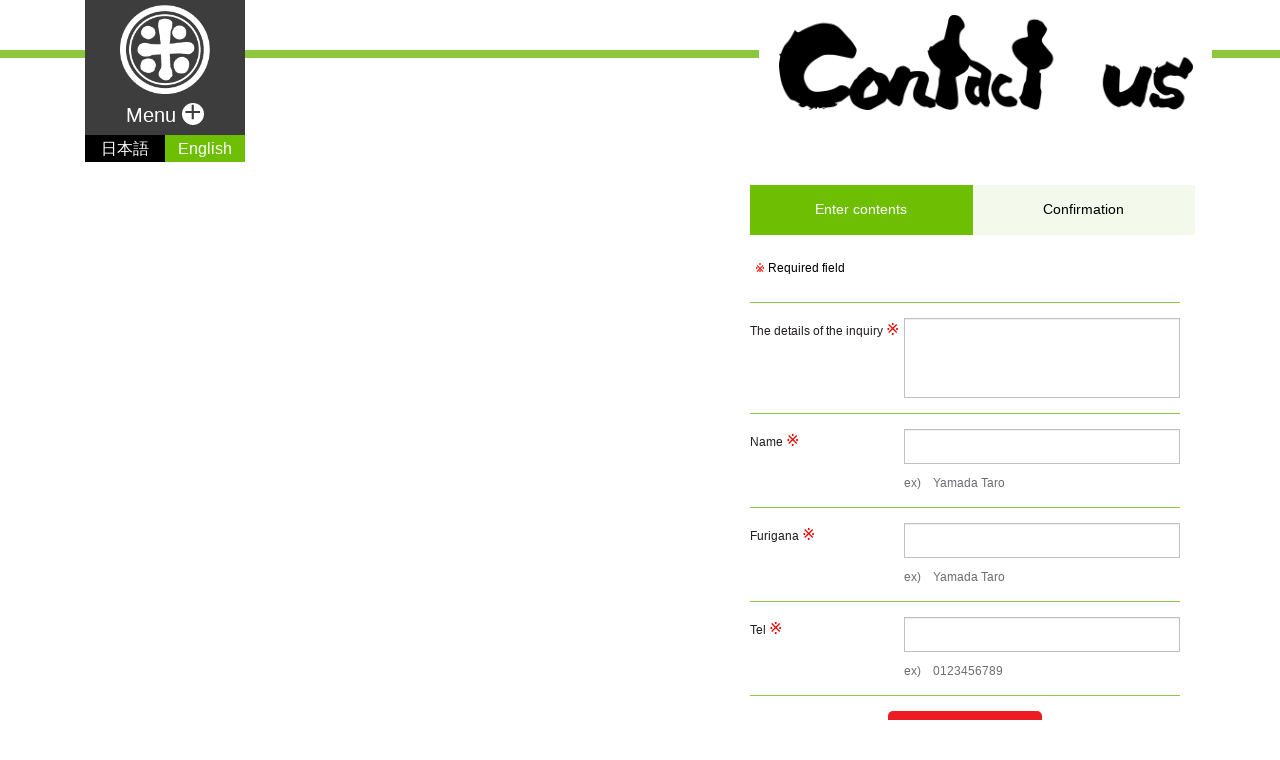

--- FILE ---
content_type: text/html; charset=UTF-8
request_url: https://yonenoya.jp/contact-us/?lang=en&cf_pg=1
body_size: 9060
content:

<!DOCTYPE html>
	<html class="lang-en" dir="ltr" lang="en-US" prefix="og: https://ogp.me/ns#">

<head>
<meta charset="UTF-8" />
<meta http-equiv="X-UA-Compatible" content="IE=edge,chrome=1">
<meta name="viewport" content="width=device-width, initial-scale=1">
<title>
	老舗だんご屋　米乃家　新フランチャイズ加盟店募集 |
	Contact us | 老舗だんご屋 米乃家 新フランチャイズ加盟店募集</title>

<link rel="profile" href="http://gmpg.org/xfn/11" />


<!-- HTML5 shim and Respond.js for IE8 support of HTML5 elements and media queries -->
<!--[if lt IE 9]>
	<script src="https://oss.maxcdn.com/html5shiv/3.7.2/html5shiv.min.js"></script>
	<script src="https://oss.maxcdn.com/respond/1.4.2/respond.min.js"></script>
<![endif]-->

<link rel="alternate" hreflang="ja" href="https://yonenoya.jp/contact/" />
<link rel="alternate" hreflang="en" href="https://yonenoya.jp/contact-us/?lang=en" />

		<!-- All in One SEO 4.7.6 - aioseo.com -->
	<meta name="robots" content="max-image-preview:large" />
	<link rel="canonical" href="https://yonenoya.jp/contact-us/?lang=en" />
	
		<meta property="og:locale" content="en_US" />
		<meta property="og:site_name" content="老舗だんご屋　米乃家　新フランチャイズ加盟店募集 | 米乃家のトップページ" />
		<meta property="og:type" content="article" />
		<meta property="og:title" content="Contact us | 老舗だんご屋 米乃家 新フランチャイズ加盟店募集" />
		<meta property="og:url" content="https://yonenoya.jp/contact-us/?lang=en" />
		<meta property="article:published_time" content="2018-07-15T11:25:15+00:00" />
		<meta property="article:modified_time" content="2018-07-15T11:32:07+00:00" />
		<meta name="twitter:card" content="summary_large_image" />
		<meta name="twitter:title" content="Contact us | 老舗だんご屋 米乃家 新フランチャイズ加盟店募集" />
		<script type="application/ld+json" class="aioseo-schema">
			{"@context":"https:\/\/schema.org","@graph":[{"@type":"BreadcrumbList","@id":"https:\/\/yonenoya.jp\/contact-us\/?lang=en#breadcrumblist","itemListElement":[{"@type":"ListItem","@id":"https:\/\/yonenoya.jp\/?lang=en\/#listItem","position":1,"name":"Home","item":"https:\/\/yonenoya.jp\/?lang=en\/","nextItem":{"@type":"ListItem","@id":"https:\/\/yonenoya.jp\/contact-us\/?lang=en#listItem","name":"Contact us"}},{"@type":"ListItem","@id":"https:\/\/yonenoya.jp\/contact-us\/?lang=en#listItem","position":2,"name":"Contact us","previousItem":{"@type":"ListItem","@id":"https:\/\/yonenoya.jp\/?lang=en\/#listItem","name":"Home"}}]},{"@type":"Organization","@id":"https:\/\/yonenoya.jp\/?lang=en\/#organization","name":"\u8001\u8217\u3060\u3093\u3054\u5c4b\u3000\u7c73\u4e43\u5bb6\u3000\u65b0\u30d5\u30e9\u30f3\u30c1\u30e3\u30a4\u30ba\u52a0\u76df\u5e97\u52df\u96c6","description":"\u7c73\u4e43\u5bb6\u306e\u30c8\u30c3\u30d7\u30da\u30fc\u30b8","url":"https:\/\/yonenoya.jp\/?lang=en\/"},{"@type":"WebPage","@id":"https:\/\/yonenoya.jp\/contact-us\/?lang=en#webpage","url":"https:\/\/yonenoya.jp\/contact-us\/?lang=en","name":"Contact us | \u8001\u8217\u3060\u3093\u3054\u5c4b \u7c73\u4e43\u5bb6 \u65b0\u30d5\u30e9\u30f3\u30c1\u30e3\u30a4\u30ba\u52a0\u76df\u5e97\u52df\u96c6","inLanguage":"en-US","isPartOf":{"@id":"https:\/\/yonenoya.jp\/?lang=en\/#website"},"breadcrumb":{"@id":"https:\/\/yonenoya.jp\/contact-us\/?lang=en#breadcrumblist"},"datePublished":"2018-07-15T11:25:15+00:00","dateModified":"2018-07-15T11:32:07+00:00"},{"@type":"WebSite","@id":"https:\/\/yonenoya.jp\/?lang=en\/#website","url":"https:\/\/yonenoya.jp\/?lang=en\/","name":"\u8001\u8217\u3060\u3093\u3054\u5c4b\u3000\u7c73\u4e43\u5bb6\u3000\u65b0\u30d5\u30e9\u30f3\u30c1\u30e3\u30a4\u30ba\u52a0\u76df\u5e97\u52df\u96c6","description":"\u7c73\u4e43\u5bb6\u306e\u30c8\u30c3\u30d7\u30da\u30fc\u30b8","inLanguage":"en-US","publisher":{"@id":"https:\/\/yonenoya.jp\/?lang=en\/#organization"}}]}
		</script>
		<!-- All in One SEO -->

<link rel='dns-prefetch' href='//www.googletagmanager.com' />
<link rel='dns-prefetch' href='//fonts.googleapis.com' />
<link rel="alternate" type="application/rss+xml" title="老舗だんご屋　米乃家　新フランチャイズ加盟店募集 &raquo; Feed" href="https://yonenoya.jp/feed/?lang=en" />
<link rel='stylesheet' id='wp-block-library-css' href='https://yonenoya.jp/wp-includes/css/dist/block-library/style.min.css' type='text/css' media='all' />
<style id='classic-theme-styles-inline-css' type='text/css'>
/*! This file is auto-generated */
.wp-block-button__link{color:#fff;background-color:#32373c;border-radius:9999px;box-shadow:none;text-decoration:none;padding:calc(.667em + 2px) calc(1.333em + 2px);font-size:1.125em}.wp-block-file__button{background:#32373c;color:#fff;text-decoration:none}
</style>
<style id='global-styles-inline-css' type='text/css'>
:root{--wp--preset--aspect-ratio--square: 1;--wp--preset--aspect-ratio--4-3: 4/3;--wp--preset--aspect-ratio--3-4: 3/4;--wp--preset--aspect-ratio--3-2: 3/2;--wp--preset--aspect-ratio--2-3: 2/3;--wp--preset--aspect-ratio--16-9: 16/9;--wp--preset--aspect-ratio--9-16: 9/16;--wp--preset--color--black: #000000;--wp--preset--color--cyan-bluish-gray: #abb8c3;--wp--preset--color--white: #ffffff;--wp--preset--color--pale-pink: #f78da7;--wp--preset--color--vivid-red: #cf2e2e;--wp--preset--color--luminous-vivid-orange: #ff6900;--wp--preset--color--luminous-vivid-amber: #fcb900;--wp--preset--color--light-green-cyan: #7bdcb5;--wp--preset--color--vivid-green-cyan: #00d084;--wp--preset--color--pale-cyan-blue: #8ed1fc;--wp--preset--color--vivid-cyan-blue: #0693e3;--wp--preset--color--vivid-purple: #9b51e0;--wp--preset--gradient--vivid-cyan-blue-to-vivid-purple: linear-gradient(135deg,rgba(6,147,227,1) 0%,rgb(155,81,224) 100%);--wp--preset--gradient--light-green-cyan-to-vivid-green-cyan: linear-gradient(135deg,rgb(122,220,180) 0%,rgb(0,208,130) 100%);--wp--preset--gradient--luminous-vivid-amber-to-luminous-vivid-orange: linear-gradient(135deg,rgba(252,185,0,1) 0%,rgba(255,105,0,1) 100%);--wp--preset--gradient--luminous-vivid-orange-to-vivid-red: linear-gradient(135deg,rgba(255,105,0,1) 0%,rgb(207,46,46) 100%);--wp--preset--gradient--very-light-gray-to-cyan-bluish-gray: linear-gradient(135deg,rgb(238,238,238) 0%,rgb(169,184,195) 100%);--wp--preset--gradient--cool-to-warm-spectrum: linear-gradient(135deg,rgb(74,234,220) 0%,rgb(151,120,209) 20%,rgb(207,42,186) 40%,rgb(238,44,130) 60%,rgb(251,105,98) 80%,rgb(254,248,76) 100%);--wp--preset--gradient--blush-light-purple: linear-gradient(135deg,rgb(255,206,236) 0%,rgb(152,150,240) 100%);--wp--preset--gradient--blush-bordeaux: linear-gradient(135deg,rgb(254,205,165) 0%,rgb(254,45,45) 50%,rgb(107,0,62) 100%);--wp--preset--gradient--luminous-dusk: linear-gradient(135deg,rgb(255,203,112) 0%,rgb(199,81,192) 50%,rgb(65,88,208) 100%);--wp--preset--gradient--pale-ocean: linear-gradient(135deg,rgb(255,245,203) 0%,rgb(182,227,212) 50%,rgb(51,167,181) 100%);--wp--preset--gradient--electric-grass: linear-gradient(135deg,rgb(202,248,128) 0%,rgb(113,206,126) 100%);--wp--preset--gradient--midnight: linear-gradient(135deg,rgb(2,3,129) 0%,rgb(40,116,252) 100%);--wp--preset--font-size--small: 13px;--wp--preset--font-size--medium: 20px;--wp--preset--font-size--large: 36px;--wp--preset--font-size--x-large: 42px;--wp--preset--spacing--20: 0.44rem;--wp--preset--spacing--30: 0.67rem;--wp--preset--spacing--40: 1rem;--wp--preset--spacing--50: 1.5rem;--wp--preset--spacing--60: 2.25rem;--wp--preset--spacing--70: 3.38rem;--wp--preset--spacing--80: 5.06rem;--wp--preset--shadow--natural: 6px 6px 9px rgba(0, 0, 0, 0.2);--wp--preset--shadow--deep: 12px 12px 50px rgba(0, 0, 0, 0.4);--wp--preset--shadow--sharp: 6px 6px 0px rgba(0, 0, 0, 0.2);--wp--preset--shadow--outlined: 6px 6px 0px -3px rgba(255, 255, 255, 1), 6px 6px rgba(0, 0, 0, 1);--wp--preset--shadow--crisp: 6px 6px 0px rgba(0, 0, 0, 1);}:where(.is-layout-flex){gap: 0.5em;}:where(.is-layout-grid){gap: 0.5em;}body .is-layout-flex{display: flex;}.is-layout-flex{flex-wrap: wrap;align-items: center;}.is-layout-flex > :is(*, div){margin: 0;}body .is-layout-grid{display: grid;}.is-layout-grid > :is(*, div){margin: 0;}:where(.wp-block-columns.is-layout-flex){gap: 2em;}:where(.wp-block-columns.is-layout-grid){gap: 2em;}:where(.wp-block-post-template.is-layout-flex){gap: 1.25em;}:where(.wp-block-post-template.is-layout-grid){gap: 1.25em;}.has-black-color{color: var(--wp--preset--color--black) !important;}.has-cyan-bluish-gray-color{color: var(--wp--preset--color--cyan-bluish-gray) !important;}.has-white-color{color: var(--wp--preset--color--white) !important;}.has-pale-pink-color{color: var(--wp--preset--color--pale-pink) !important;}.has-vivid-red-color{color: var(--wp--preset--color--vivid-red) !important;}.has-luminous-vivid-orange-color{color: var(--wp--preset--color--luminous-vivid-orange) !important;}.has-luminous-vivid-amber-color{color: var(--wp--preset--color--luminous-vivid-amber) !important;}.has-light-green-cyan-color{color: var(--wp--preset--color--light-green-cyan) !important;}.has-vivid-green-cyan-color{color: var(--wp--preset--color--vivid-green-cyan) !important;}.has-pale-cyan-blue-color{color: var(--wp--preset--color--pale-cyan-blue) !important;}.has-vivid-cyan-blue-color{color: var(--wp--preset--color--vivid-cyan-blue) !important;}.has-vivid-purple-color{color: var(--wp--preset--color--vivid-purple) !important;}.has-black-background-color{background-color: var(--wp--preset--color--black) !important;}.has-cyan-bluish-gray-background-color{background-color: var(--wp--preset--color--cyan-bluish-gray) !important;}.has-white-background-color{background-color: var(--wp--preset--color--white) !important;}.has-pale-pink-background-color{background-color: var(--wp--preset--color--pale-pink) !important;}.has-vivid-red-background-color{background-color: var(--wp--preset--color--vivid-red) !important;}.has-luminous-vivid-orange-background-color{background-color: var(--wp--preset--color--luminous-vivid-orange) !important;}.has-luminous-vivid-amber-background-color{background-color: var(--wp--preset--color--luminous-vivid-amber) !important;}.has-light-green-cyan-background-color{background-color: var(--wp--preset--color--light-green-cyan) !important;}.has-vivid-green-cyan-background-color{background-color: var(--wp--preset--color--vivid-green-cyan) !important;}.has-pale-cyan-blue-background-color{background-color: var(--wp--preset--color--pale-cyan-blue) !important;}.has-vivid-cyan-blue-background-color{background-color: var(--wp--preset--color--vivid-cyan-blue) !important;}.has-vivid-purple-background-color{background-color: var(--wp--preset--color--vivid-purple) !important;}.has-black-border-color{border-color: var(--wp--preset--color--black) !important;}.has-cyan-bluish-gray-border-color{border-color: var(--wp--preset--color--cyan-bluish-gray) !important;}.has-white-border-color{border-color: var(--wp--preset--color--white) !important;}.has-pale-pink-border-color{border-color: var(--wp--preset--color--pale-pink) !important;}.has-vivid-red-border-color{border-color: var(--wp--preset--color--vivid-red) !important;}.has-luminous-vivid-orange-border-color{border-color: var(--wp--preset--color--luminous-vivid-orange) !important;}.has-luminous-vivid-amber-border-color{border-color: var(--wp--preset--color--luminous-vivid-amber) !important;}.has-light-green-cyan-border-color{border-color: var(--wp--preset--color--light-green-cyan) !important;}.has-vivid-green-cyan-border-color{border-color: var(--wp--preset--color--vivid-green-cyan) !important;}.has-pale-cyan-blue-border-color{border-color: var(--wp--preset--color--pale-cyan-blue) !important;}.has-vivid-cyan-blue-border-color{border-color: var(--wp--preset--color--vivid-cyan-blue) !important;}.has-vivid-purple-border-color{border-color: var(--wp--preset--color--vivid-purple) !important;}.has-vivid-cyan-blue-to-vivid-purple-gradient-background{background: var(--wp--preset--gradient--vivid-cyan-blue-to-vivid-purple) !important;}.has-light-green-cyan-to-vivid-green-cyan-gradient-background{background: var(--wp--preset--gradient--light-green-cyan-to-vivid-green-cyan) !important;}.has-luminous-vivid-amber-to-luminous-vivid-orange-gradient-background{background: var(--wp--preset--gradient--luminous-vivid-amber-to-luminous-vivid-orange) !important;}.has-luminous-vivid-orange-to-vivid-red-gradient-background{background: var(--wp--preset--gradient--luminous-vivid-orange-to-vivid-red) !important;}.has-very-light-gray-to-cyan-bluish-gray-gradient-background{background: var(--wp--preset--gradient--very-light-gray-to-cyan-bluish-gray) !important;}.has-cool-to-warm-spectrum-gradient-background{background: var(--wp--preset--gradient--cool-to-warm-spectrum) !important;}.has-blush-light-purple-gradient-background{background: var(--wp--preset--gradient--blush-light-purple) !important;}.has-blush-bordeaux-gradient-background{background: var(--wp--preset--gradient--blush-bordeaux) !important;}.has-luminous-dusk-gradient-background{background: var(--wp--preset--gradient--luminous-dusk) !important;}.has-pale-ocean-gradient-background{background: var(--wp--preset--gradient--pale-ocean) !important;}.has-electric-grass-gradient-background{background: var(--wp--preset--gradient--electric-grass) !important;}.has-midnight-gradient-background{background: var(--wp--preset--gradient--midnight) !important;}.has-small-font-size{font-size: var(--wp--preset--font-size--small) !important;}.has-medium-font-size{font-size: var(--wp--preset--font-size--medium) !important;}.has-large-font-size{font-size: var(--wp--preset--font-size--large) !important;}.has-x-large-font-size{font-size: var(--wp--preset--font-size--x-large) !important;}
:where(.wp-block-post-template.is-layout-flex){gap: 1.25em;}:where(.wp-block-post-template.is-layout-grid){gap: 1.25em;}
:where(.wp-block-columns.is-layout-flex){gap: 2em;}:where(.wp-block-columns.is-layout-grid){gap: 2em;}
:root :where(.wp-block-pullquote){font-size: 1.5em;line-height: 1.6;}
</style>
<link rel='stylesheet' id='wpml-legacy-horizontal-list-0-css' href='//yonenoya.jp/wp-content/plugins/sitepress-multilingual-cms/templates/language-switchers/legacy-list-horizontal/style.css' type='text/css' media='all' />
<link rel='stylesheet' id='style.css-css' href='https://yonenoya.jp/wp-content/themes/yonenoya/style.css' type='text/css' media='all' />
<link rel='stylesheet' id='adminify-google-web-fonts-css' href='//fonts.googleapis.com/css?family=inherit%7CLato&#038;display=swap' type='text/css' media='all' />
<script type="text/javascript" src="https://yonenoya.jp/wp-includes/js/jquery/jquery.min.js" id="jquery-core-js"></script>
<script type="text/javascript" src="https://yonenoya.jp/wp-includes/js/jquery/jquery-migrate.min.js" id="jquery-migrate-js"></script>
<script type="text/javascript" src="https://yonenoya.jp/wp-content/themes/yonenoya/assets/js/owl.carousel.min.js" id="OwlCarousel2-js"></script>
<script type="text/javascript" src="https://yonenoya.jp/wp-content/themes/yonenoya/assets/js/gsap/plugins/CSSPlugin.min.js" id="GSAP_CSSPlugin-js"></script>
<script type="text/javascript" src="https://yonenoya.jp/wp-content/themes/yonenoya/assets/js/gsap/plugins/CSSRulePlugin.min.js" id="GSAP_CSSRule-js"></script>
<script type="text/javascript" src="https://yonenoya.jp/wp-content/themes/yonenoya/assets/js/gsap/easing/EasePack.min.js" id="GSAP_Ease-js"></script>
<script type="text/javascript" src="https://yonenoya.jp/wp-content/themes/yonenoya/assets/js/gsap/TweenLite.min.js" id="GSAP_TL-js"></script>
<script type="text/javascript" src="https://yonenoya.jp/wp-content/themes/yonenoya/assets/js/featherlight.min.js" id="lightbox-js"></script>
<script type="text/javascript" src="https://yonenoya.jp/wp-content/themes/yonenoya/assets/js/device-detection.js" id="device-js"></script>
<script type="text/javascript" src="https://yonenoya.jp/wp-content/themes/yonenoya/assets/js/tab.js" id="tab-js"></script>
<script type="text/javascript" src="https://yonenoya.jp/wp-content/themes/yonenoya/assets/js/script.js" id="script-js"></script>

<!-- Google tag (gtag.js) snippet added by Site Kit -->

<!-- Google Analytics snippet added by Site Kit -->
<script type="text/javascript" src="https://www.googletagmanager.com/gtag/js?id=GT-K54PCCZN" id="google_gtagjs-js" async></script>
<script type="text/javascript" id="google_gtagjs-js-after">
/* <![CDATA[ */
window.dataLayer = window.dataLayer || [];function gtag(){dataLayer.push(arguments);}
gtag("set","linker",{"domains":["yonenoya.jp"]});
gtag("js", new Date());
gtag("set", "developer_id.dZTNiMT", true);
gtag("config", "GT-K54PCCZN");
 window._googlesitekit = window._googlesitekit || {}; window._googlesitekit.throttledEvents = []; window._googlesitekit.gtagEvent = (name, data) => { var key = JSON.stringify( { name, data } ); if ( !! window._googlesitekit.throttledEvents[ key ] ) { return; } window._googlesitekit.throttledEvents[ key ] = true; setTimeout( () => { delete window._googlesitekit.throttledEvents[ key ]; }, 5 ); gtag( "event", name, { ...data, event_source: "site-kit" } ); } 
/* ]]> */
</script>

<!-- End Google tag (gtag.js) snippet added by Site Kit -->
<link rel="https://api.w.org/" href="https://yonenoya.jp/wp-json/?lang=en/" /><link rel="alternate" title="JSON" type="application/json" href="https://yonenoya.jp/wp-json/?lang=en/wp/v2/pages/665" /><link rel="alternate" title="oEmbed (JSON)" type="application/json+oembed" href="https://yonenoya.jp/wp-json/?lang=en%2Foembed%2F1.0%2Fembed&#038;url=https%3A%2F%2Fyonenoya.jp%2Fcontact-us%2F%3Flang%3Den" />
<link rel="alternate" title="oEmbed (XML)" type="text/xml+oembed" href="https://yonenoya.jp/wp-json/?lang=en%2Foembed%2F1.0%2Fembed&#038;url=https%3A%2F%2Fyonenoya.jp%2Fcontact-us%2F%3Flang%3Den&#038;format=xml" />

<!-- Google AdSense meta tags added by Site Kit -->
<meta name="google-adsense-platform-account" content="ca-host-pub-2644536267352236">
<meta name="google-adsense-platform-domain" content="sitekit.withgoogle.com">
<!-- End Google AdSense meta tags added by Site Kit -->
<link rel="icon" href="https://yonenoya.jp/wp-content/uploads/2022/08/cropped-fabikon-32x32.jpg" sizes="32x32" />
<link rel="icon" href="https://yonenoya.jp/wp-content/uploads/2022/08/cropped-fabikon-192x192.jpg" sizes="192x192" />
<link rel="apple-touch-icon" href="https://yonenoya.jp/wp-content/uploads/2022/08/cropped-fabikon-180x180.jpg" />
<meta name="msapplication-TileImage" content="https://yonenoya.jp/wp-content/uploads/2022/08/cropped-fabikon-270x270.jpg" />

</head>

<body class="wp-singular page-template page-template-page-contact page-template-page-contact-php page page-id-665 wp-theme-yonenoya">

	<div id="preloader">
		<div class="fade-in-out -set-center">
			<div class="preloader-animate"></div>
		</div>
	</div>



<div id="section-content" class="page-contact">
	<!-- <nav class="main-navigation link-pjax"> -->
<nav class="main-navigation">
	<div class="open-menu">
		Menu
		<i class="burger">
			<span></span>
			<span></span>
		</i>
	</div>

	<div class="container">
		<div class="row">
			<div class="btn-close-nav col-md-2">
				<span class="btn-container">
					<span class="-set-center">
						<i class="logo"></i>
						Menu <i class="icon">-</i>
					</span>
				</span>
			</div>
			<div class="col-12 col-md-10">
				<div class="menu-main-menu-english-container"><ul id="menu-main-menu-english" class="menu"><li id="menu-item-599" class="menu-item menu-item-type-post_type menu-item-object-page menu-item-599"><a href="https://yonenoya.jp/home/?lang=en">Home</a></li>
<li id="menu-item-639" class="menu-item menu-item-type-post_type menu-item-object-page menu-item-639"><a href="https://yonenoya.jp/origin-of-yonenoya/?lang=en">The origin of Yonenoya</a></li>
<li id="menu-item-640" class="menu-item menu-item-type-post_type menu-item-object-page menu-item-640"><a href="https://yonenoya.jp/chain-store/?lang=en">Chain store</a></li>
<li id="menu-item-683" class="menu-item menu-item-type-post_type menu-item-object-page menu-item-683"><a href="https://yonenoya.jp/store/?lang=en">Store</a></li>
<li id="menu-item-684" class="menu-item menu-item-type-post_type menu-item-object-page menu-item-684"><a href="https://yonenoya.jp/recruit/?lang=en">Recruit</a></li>
<li id="menu-item-685" class="menu-item menu-item-type-post_type menu-item-object-page menu-item-685"><a href="https://yonenoya.jp/our-products/?lang=en">Our Products</a></li>
<li id="menu-item-686" class="menu-item menu-item-type-post_type menu-item-object-page current-menu-item page_item page-item-665 current_page_item menu-item-686"><a href="https://yonenoya.jp/contact-us/?lang=en" aria-current="page">Contact us</a></li>
</ul></div>				<div class="language-switcher d-sm-block d-md-none d-lg-none">
					
<div class="wpml-ls-statics-shortcode_actions wpml-ls wpml-ls-legacy-list-horizontal">
	<ul><li class="wpml-ls-slot-shortcode_actions wpml-ls-item wpml-ls-item-ja wpml-ls-first-item wpml-ls-item-legacy-list-horizontal">
				<a href="https://yonenoya.jp/contact/" class="wpml-ls-link"><span class="wpml-ls-native">日本語</span></a>
			</li><li class="wpml-ls-slot-shortcode_actions wpml-ls-item wpml-ls-item-en wpml-ls-current-language wpml-ls-last-item wpml-ls-item-legacy-list-horizontal">
				<a href="https://yonenoya.jp/contact-us/?lang=en" class="wpml-ls-link"><span class="wpml-ls-native">English</span></a>
			</li></ul>
</div>				</div>
			</div>
		</div>
	</div>
</nav>
	<div class="page-wrapper">
		<div class="page-title">
							<h1><img src="https://yonenoya.jp/wp-content/uploads/2018/07/title-contact-en.png" alt="Contact us"></h1>
					</div>
		<div class="container">
			<div class="row">
				<div class="col-lg-2 sidebar-menu">
					<div class="btn-main-nav">
	<span class="btn-container">
		<i class="logo"></i>
		Menu <i class="icon">+</i>
	</span>
	<div class="language-switcher">
		
<div class="wpml-ls-statics-shortcode_actions wpml-ls wpml-ls-legacy-list-horizontal">
	<ul><li class="wpml-ls-slot-shortcode_actions wpml-ls-item wpml-ls-item-ja wpml-ls-first-item wpml-ls-item-legacy-list-horizontal">
				<a href="https://yonenoya.jp/contact/" class="wpml-ls-link"><span class="wpml-ls-native">日本語</span></a>
			</li><li class="wpml-ls-slot-shortcode_actions wpml-ls-item wpml-ls-item-en wpml-ls-current-language wpml-ls-last-item wpml-ls-item-legacy-list-horizontal">
				<a href="https://yonenoya.jp/contact-us/?lang=en" class="wpml-ls-link"><span class="wpml-ls-native">English</span></a>
			</li></ul>
</div>	</div>
</div>				</div>
				<div class="content col-12 col-lg-10">
					<div class="box-contact row no-gutters">
						<div class="col-md-6">
							<div class="google-map">
								<p><iframe style="border: 0;" src="https://www.google.com/maps/embed?pb=!1m13!1m8!1m3!1d13026.744553058342!2d136.851968!3d35.288929!3m2!1i1024!2i768!4f13.1!3m2!1m1!2z57Gz5LmD5a62IOWNg-eni-W6lw!5e0!3m2!1sen!2sth!4v1527836976705" width="600" height="450" frameborder="0" allowfullscreen="allowfullscreen"></iframe></p>
							</div>
						</div>
						<div class="col-md-6">
							<div class="box-tab-contact">
								<div class="caldera-grid" id="caldera_form_1" data-cf-ver="1.7.6" data-cf-form-id="CF5b4b2fbf70c09"><div id="caldera_notices_1" data-spinner="https://yonenoya.jp/wp-admin/images/spinner.gif"></div><form data-instance="1" class="CF5b4b2fbf70c09 caldera_forms_form cfajax-trigger" method="POST" enctype="multipart/form-data" id="CF5b4b2fbf70c09_1" data-form-id="CF5b4b2fbf70c09" aria-label="Contact Form - EN" data-target="#caldera_notices_1" data-template="#cfajax_CF5b4b2fbf70c09-tmpl" data-cfajax="CF5b4b2fbf70c09" data-load-element="_parent" data-load-class="cf_processing" data-post-disable="0" data-action="cf_process_ajax_submit" data-request="https://yonenoya.jp/?lang=en/cf-api/CF5b4b2fbf70c09" data-hiderows="true">
<input type="hidden" id="_cf_verify_CF5b4b2fbf70c09" name="_cf_verify" value="34e8f5419e"  data-nonce-time="1768835734" /><input type="hidden" name="_wp_http_referer" value="/contact-us/?lang=en&#038;cf_pg=1" /><input type="hidden" name="_cf_frm_id" value="CF5b4b2fbf70c09">
<input type="hidden" name="_cf_frm_ct" value="1">
<input type="hidden" name="cfajax" value="CF5b4b2fbf70c09">
<input type="hidden" name="_cf_cr_pst" value="665">
<span class="caldera-grid"><ol class="breadcrumb" data-form="caldera_form_1" id="caldera-forms-breadcrumb_1">
<li class="active"><a aria-controls="form_page_1_pg_1" aria-expanded="true" id="breadcrumb_1_pg_1" href="?lang=en&cf_pg=1" data-page="1" data-pagenav="caldera_form_1" title="Navigate to Enter contents">Enter contents</a></li>
<li><a aria-controls="form_page_1_pg_2" aria-expanded="false" id="breadcrumb_1_pg_2" href="?lang=en&cf_pg=2" data-page="2" data-pagenav="caldera_form_1" title="Navigate to Confirmation">Confirmation</a></li>
</ol></span>
<div class="hide" style="display:none; overflow:hidden;height:0;width:0;">
<label>Order Number</label><input type="text" name="order_number" value="" autocomplete="off">
</div><div id="form_page_1_pg_1" data-formpage="1" class="caldera-form-page" style="display:block;" role="region" aria-labelledby="breadcrumb_1_pg_1" aria-hidden="false"><div id="CF5b4b2fbf70c09_1-row-1"  class="row  first_row"><div  class="col-sm-12  first_col"><div class=""><p class="note"><em class="required">※</em> Required field</p>
</div><div data-field-wrapper="fld_8358180" class="form-group" id="fld_8358180_1-wrap">
	<label id="fld_8358180Label" for="fld_8358180_1" class="control-label">The details of the inquiry <span aria-hidden="true" role="presentation" class="field_required" style="color:#ee0000;">*</span></label>
	<div class="">
		<textarea name="fld_8358180" value="" data-field="fld_8358180" class="form-control" id="fld_8358180_1" rows="2"  required="required"  aria-labelledby="fld_8358180Label" ></textarea>
			</div>
</div>
<div data-field-wrapper="fld_2595652" class="form-group" id="fld_2595652_1-wrap">
	<label id="fld_2595652Label" for="fld_2595652_1" class="control-label">Name <span aria-hidden="true" role="presentation" class="field_required" style="color:#ee0000;">*</span></label>
	<div class="">
		<input   required type="text" data-field="fld_2595652" class=" form-control" id="fld_2595652_1" name="fld_2595652" value="" data-type="text" aria-required="true"   aria-labelledby="fld_2595652Label" aria-describedby="fld_2595652Caption" >		<span id="fld_2595652Caption" class="help-block">ex) Yamada Taro</span>
	</div>
</div>
<div data-field-wrapper="fld_9920246" class="form-group" id="fld_9920246_1-wrap">
	<label id="fld_9920246Label" for="fld_9920246_1" class="control-label">Furigana <span aria-hidden="true" role="presentation" class="field_required" style="color:#ee0000;">*</span></label>
	<div class="">
		<input   required type="text" data-field="fld_9920246" class=" form-control" id="fld_9920246_1" name="fld_9920246" value="" data-type="text" aria-required="true"   aria-labelledby="fld_9920246Label" aria-describedby="fld_9920246Caption" >		<span id="fld_9920246Caption" class="help-block">ex) Yamada Taro</span>
	</div>
</div>
<div data-field-wrapper="fld_2837548" class="form-group" id="fld_2837548_1-wrap">
	<label id="fld_2837548Label" for="fld_2837548_1" class="control-label">Tel <span aria-hidden="true" role="presentation" class="field_required" style="color:#ee0000;">*</span></label>
	<div class="">
		<input   required type="tel" data-field="fld_2837548" class=" form-control" id="fld_2837548_1" name="fld_2837548" value="" data-type="tel" aria-required="true"   aria-labelledby="fld_2837548Label" aria-describedby="fld_2837548Caption" >		<span id="fld_2837548Caption" class="help-block">ex) 0123456789</span>
	</div>
</div>
<div data-field-wrapper="fld_4887074" class="form-group" id="fld_4887074_1-wrap">
<div class="">
	<input  class="button btn-submit cf-page-btn cf-page-btn-next" type="button" name="fld_4887074" id="fld_4887074_1" value="Confirm this contents" data-field="fld_4887074" data-page="next"  >
</div>
</div>
	<input class="button_trigger_1" type="hidden" name="fld_4887074" id="fld_4887074_1_btn" value="" data-field="fld_4887074"  />
</div></div></div><div id="form_page_1_pg_2" data-formpage="2" role="region" aria-labelledby="breadcrumb_1_pg_2" aria-hidden="true" class="caldera-form-page" style="display:none;"><div id="CF5b4b2fbf70c09_1-row-2"  class="row  last_row"><div  class="col-sm-12  first_col"><script type="text/html" id="html-content-fld_7115879_1-tmpl"><ul ><li><span class="caldera-forms-summary-label">The details of the inquiry</span> <span class="caldera-forms-summary-value">{{fld_8358180}}</span></li><li><span class="caldera-forms-summary-label">Name</span> <span class="caldera-forms-summary-value">{{fld_2595652}}</span></li><li><span class="caldera-forms-summary-label">Furigana</span> <span class="caldera-forms-summary-value">{{fld_9920246}}</span></li><li><span class="caldera-forms-summary-label">Tel</span> <span class="caldera-forms-summary-value">{{fld_2837548}}</span></li></ul></script><div data-field="fld_7115879" class=" caldera-forms-summary-field" id="html-content-fld_7115879_1" name="fld_7115879" value="" data-type="summary" ></div><div data-field-wrapper="fld_5260721" class="form-group" id="fld_5260721_1-wrap">
<div class="">
	<input  class="button btn-submit" type="submit" name="fld_5260721" id="fld_5260721_1" value="Confirm this contents" data-field="fld_5260721"  >
</div>
</div>
	<input class="button_trigger_1" type="hidden" name="fld_5260721" id="fld_5260721_1_btn" value="" data-field="fld_5260721"  />
</div></div></div></form>
</div>

							</div>
						</div>
					</div>
				</div>
			</div>
		</div>
	</div>

</div>
<script type="text/javascript">
	jQuery(document).ready(function($) {
		$('.box-tab-contact').tab({});
	});
</script>
<footer>
	<div class="container">
		<div class="row">
			<div class="footer-detail col-12 col-md-6">
									<p>Yonenoya Co.,Ltd.<br>
					〒464-0075 Aichi prefecture Nagoya chikusa-wa<br>
					uchiyama 2-16-20Licksbulding 2nd floor<br>
					TEL　052-733-7880<br>
					E-mail: <a href="mailto:info@yonenoya.jp">info@yonenoya.jp</a></p>
											</div>
			<div class="footer-social col-12  col-md-6">
				<a href="https://www.facebook.com/Yonenoya-163874860864937/?ref=page_internal" target="_blank"><img src="https://yonenoya.jp/wp-content/themes/yonenoya/assets/img/svg/fb.svg" alt="FB"></a>
				<a href="https://www.instagram.com/yonenoya/" target="_blank"><img src="https://yonenoya.jp/wp-content/themes/yonenoya/assets/img/svg/ig.svg" alt="IG"></a>
			</div>
			<div class="copyright col-12  col-md-12">
				<p align="center">Copyright &copy; 2018 YONENOYA. All Rights Reserved.</p>
			</div>
		</div>
	</div>
</footer>


<script type="speculationrules">
{"prefetch":[{"source":"document","where":{"and":[{"href_matches":"\/*"},{"not":{"href_matches":["\/wp-*.php","\/wp-admin\/*","\/wp-content\/uploads\/*","\/wp-content\/*","\/wp-content\/plugins\/*","\/wp-content\/themes\/yonenoya\/*","\/*\\?(.+)"]}},{"not":{"selector_matches":"a[rel~=\"nofollow\"]"}},{"not":{"selector_matches":".no-prefetch, .no-prefetch a"}}]},"eagerness":"conservative"}]}
</script>
<link rel='stylesheet' id='cf-front-css' href='https://yonenoya.jp/wp-content/plugins/caldera-forms/assets/build/css/caldera-forms-front.min.css' type='text/css' media='all' />
<script type="text/javascript" src="https://yonenoya.jp/wp-includes/js/imagesloaded.min.js" id="imagesloaded-js"></script>
<script type="text/javascript" src="https://yonenoya.jp/wp-content/plugins/caldera-forms/assets/build/js/jquery-baldrick.min.js" id="cf-baldrick-js"></script>
<script type="text/javascript" src="https://yonenoya.jp/wp-content/plugins/caldera-forms/assets/build/js/ajax-core.min.js" id="cf-ajax-js"></script>
<script type="text/javascript" src="https://yonenoya.jp/wp-content/plugins/caldera-forms/assets/build/js/parsley.min.js" id="cf-validator-js"></script>
<script type="text/javascript" id="cf-form-front-js-extra">
/* <![CDATA[ */
var CF_API_DATA = {"rest":{"root":"https:\/\/yonenoya.jp\/wp-json\/?lang=en\/cf-api\/v2\/","tokens":{"nonce":"https:\/\/yonenoya.jp\/wp-json\/?lang=en\/cf-api\/v2\/tokens\/form"},"nonce":"2c92bcbb52"},"nonce":{"field":"_cf_verify"}};
/* ]]> */
</script>
<script type="text/javascript" src="https://yonenoya.jp/wp-content/plugins/caldera-forms/assets/build/js/caldera-forms-front.min.js" id="cf-form-front-js"></script>
<script type="text/javascript" id="cf-form-front-js-extra">
/* <![CDATA[ */
var CF_API_DATA = {"rest":{"root":"https:\/\/yonenoya.jp\/wp-json\/?lang=en\/cf-api\/v2\/","tokens":{"nonce":"https:\/\/yonenoya.jp\/wp-json\/?lang=en\/cf-api\/v2\/tokens\/form"},"nonce":"2c92bcbb52"},"nonce":{"field":"_cf_verify"}};
var CFFIELD_CONFIG = {"1":{"configs":{"fld_4642703":{"type":"html","id":"fld_4642703_1","default":"<p class=\"note\"><em class=\"required\">\u203b<\/em> Required field<\/p>","form_id":"CF5b4b2fbf70c09","form_id_attr":"caldera_form_1","sync":false},"fld_4887074":{"type":"button","id":"fld_4887074_1","default":"","form_id":"CF5b4b2fbf70c09","form_id_attr":"caldera_form_1"},"fld_7115879":{"type":"summary","id":"fld_7115879_1","default":"","form_id":"CF5b4b2fbf70c09","form_id_attr":"caldera_form_1","sync":true,"tmplId":"html-content-fld_7115879_1-tmpl","contentId":"html-content-fld_7115879_1","bindFields":[{"tag":"{{fld_8358180}}","to":"fld_8358180_1"},{"tag":"{{fld_2595652}}","to":"fld_2595652_1"},{"tag":"{{fld_9920246}}","to":"fld_9920246_1"},{"tag":"{{fld_2837548}}","to":"fld_2837548_1"}]},"fld_5260721":{"type":"button","id":"fld_5260721_1","default":"","form_id":"CF5b4b2fbf70c09","form_id_attr":"caldera_form_1"}},"fields":{"ids":["fld_4642703_1","fld_8358180_1","fld_2595652_1","fld_9920246_1","fld_2837548_1","fld_4887074_1","fld_7115879_1","fld_5260721_1"],"inputs":[{"type":"html","fieldId":"fld_4642703","id":"fld_4642703_1","options":[],"default":"<p class=\"note\"><em class=\"required\">\u203b<\/em> Required field<\/p>"},{"type":"paragraph","fieldId":"fld_8358180","id":"fld_8358180_1","options":[],"default":""},{"type":"text","fieldId":"fld_2595652","id":"fld_2595652_1","options":[],"default":""},{"type":"text","fieldId":"fld_9920246","id":"fld_9920246_1","options":[],"default":""},{"type":"text","fieldId":"fld_2837548","id":"fld_2837548_1","options":[],"default":""},{"type":"button","fieldId":"fld_4887074","id":"fld_4887074_1","options":[],"default":""},{"type":"summary","fieldId":"fld_7115879","id":"fld_7115879_1","options":[],"default":""},{"type":"button","fieldId":"fld_5260721","id":"fld_5260721_1","options":[],"default":""}],"groups":[],"defaults":{"fld_4642703_1":"<p class=\"note\"><em class=\"required\">\u203b<\/em> Required field<\/p>","fld_8358180_1":"","fld_2595652_1":"","fld_9920246_1":"","fld_2837548_1":"","fld_4887074_1":"","fld_7115879_1":"","fld_5260721_1":""},"calcDefaults":{"fld_4642703_1":0,"fld_8358180_1":0,"fld_2595652_1":0,"fld_9920246_1":0,"fld_2837548_1":0,"fld_4887074_1":0,"fld_7115879_1":0,"fld_5260721_1":0}},"error_strings":{"mixed_protocol":"Submission URL and current URL protocols do not match. Form may not function properly."}}};
/* ]]> */
</script>
<script>	
	window.addEventListener("load", function(){

		jQuery(document).on('click dblclick', '#fld_4887074_1', function( e ){
			jQuery('#fld_4887074_1_btn').val( e.type ).trigger('change');
		});

	});
</script>

<script>	
	window.addEventListener("load", function(){

		jQuery(document).on('click dblclick', '#fld_5260721_1', function( e ){
			jQuery('#fld_5260721_1_btn').val( e.type ).trigger('change');
		});

	});
</script>
<script type="text/javascript">
	jQuery(document).ready(function($) {
		randomPreload();
		homeIntroAnimate();

		$('#section-content').imagesLoaded().done( function( instance ) {
			clearPreloader();
		})

		$('#section-content').imagesLoaded().fail( function( instance ) {
			clearPreloader();
		})

		$('.btn-main-nav .btn-container').bind('click',function(){
			$('.main-navigation').addClass('active');
		});

		$('.btn-close-nav').bind('click',function(){
			$('.main-navigation').removeClass('active');
		});

		$('.go-to-top').bind('click',function(){
			$('html, body').animate({ scrollTop: 0 }, 'fast');
			return false;
		});

		$('.open-menu').bind('click',function(){
			$(this).parent().toggleClass('active');
		});

		// $('.btn-open-menu').bind('click',function(){
		// 	$(this).toggleClass('active');
		// 	$('.sub-nav').toggleClass('active');
		// 	return false;
		// });

		$('.btn-open-menu').bind('click',function(){
			return false;
		});

		// intro auto open menu
			setTimeout(function(){
				$('.section-intro nav').addClass('active');
			},2000);

	});
</script>
</body>
</html>


--- FILE ---
content_type: text/css
request_url: https://yonenoya.jp/wp-content/themes/yonenoya/style.css
body_size: 461
content:
/*
Theme Name: Yonenoya Theme
Description: Yonenoya Theme for WP
Version: 1.0
License: GNU General Public License

-------------------------------------------------------------- */

@import "assets/css/bootstrap.css";

/*style*/
@import "assets/css/normalize.css";
@import "assets/css/owlCarousel/owl.carousel.min.css";
@import "assets/css/owlCarousel/owl.theme.default.min.css";
@import "assets/css/featherlight.min.css";
@import "assets/css/layout.css";
@import "assets/css/responsive.css";
@import "assets/css/animate.css";
@import "assets/css/font-awesome.min.css";

--- FILE ---
content_type: text/css
request_url: https://yonenoya.jp/wp-content/themes/yonenoya/assets/css/layout.css
body_size: 7959
content:
@charset "UTF-8";
/* #SASS Variable
================================================== */
/** --Color-- **/
/* #Clearfix
================================================== */
.clearfix {
  *zoom: 1; }

.clearfix:before,
.clearfix:after {
  display: table;
  line-height: 0;
  content: ""; }

.clearfix:after {
  clear: both; }

.hide-text {
  font: 0/0 a;
  color: transparent;
  text-shadow: none;
  background-color: transparent;
  border: 0; }

.clear {
  clear: both;
  display: block; }

/* #Fonts
================================================== */
@font-face {
  font-family: 'FontAwesome';
  src: url("../fonts/fontawesome-webfont.eot?v=4.5.0");
  src: url("../fonts/fontawesome-webfont.eot?#iefix&v=4.5.0") format("embedded-opentype"), url("../fonts/fontawesome-webfont.woff2?v=4.5.0") format("woff2"), url("../fonts/fontawesome-webfont.woff?v=4.5.0") format("woff"), url("../fonts/fontawesome-webfont.ttf?v=4.5.0") format("truetype"), url("../fonts/fontawesome-webfont.svg?v=4.5.0#fontawesomeregular") format("svg");
  font-weight: normal;
  font-style: normal; }

/* #Global Tag
================================================== */
* {
  -webkit-box-sizing: border-box;
  -moz-box-sizing: border-box;
  box-sizing: border-box; }

body {
  width: 100%;
  overflow-x: hidden;
  background: #fff; }

ul li, ol li {
  list-style-type: none;
  font-family: 'MS Gothic', sans-serif; }

p, a, small, label {
  font-family: 'MS Gothic', sans-serif; }

a {
  text-decoration: none; }

a:focus {
  outline: none;
  text-decoration: none; }

a:hover {
  text-decoration: none; }

textarea {
  resize: none; }

/*set default font*/
h1, h2, h3, h4, h5, h6 {
  font-family: 'MS Gothic', sans-serif;
  font-weight: bold;
  line-height: 1.5em;
  text-transform: uppercase; }

h5 {
  color: #886729;
  font-size: 2.1em;
  text-transform: none; }

strong {
  font-family: 'MS Gothic', sans-serif; }

p, a, li, td, th, select {
  color: #272d38;
  line-height: 1.5; }

/*reset margin text*/
p, h1, h2, h3, h4, h5, h6, ol li, ul li, ul, ol {
  margin: 0;
  padding: 0; }

h1, h2, h3, h4 {
  text-transform: normal;
  font-weight: normal; }

/* #Helper Class
================================================== */
.-float-right {
  float: right; }

.-float-left {
  float: left; }

.-obj {
  position: absolute; }

.-img-center,
.aligncenter {
  display: block;
  margin: auto; }

.-set-center {
  position: absolute;
  top: 50%;
  left: 50%;
  -webkit-transform: translateX(-50%) translateY(-50%);
  -moz-transform: translateX(-50%) translateY(-50%);
  -o-transform: translateX(-50%) translateY(-50%);
  -ms-transform: translateX(-50%) translateY(-50%);
  transform: translateX(-50%) translateY(-50%); }

.-text-center, .-center {
  text-align: center; }

.-text-uppercase {
  text-transform: uppercase; }

.-normal {
  font-weight: 400; }

.-bold {
  font-weight: 700; }

.-extra {
  font-weight: 800; }

.-mt50 {
  margin-top: 50px; }

.-mt70 {
  margin-top: 70px; }

.-mt100 {
  margin-top: 100px; }

/* #Share
================================================== */
.caldera-grid {
  margin: auto; }
  .caldera-grid .breadcrumb {
    display: -webkit-box;
    display: -ms-flexbox;
    display: flex;
    margin-bottom: 30px;
    -webkit-box-pack: justify;
    -ms-flex-pack: justify;
    justify-content: space-between; }
    .caldera-grid .breadcrumb li {
      width: 50%;
      padding: 12px;
      -webkit-box-orient: horizontal;
      -webkit-box-direction: normal;
      -ms-flex-direction: row;
      flex-direction: row;
      -webkit-box-pack: center;
      -ms-flex-pack: center;
      justify-content: center;
      -webkit-box-align: center;
      -ms-flex-align: center;
      align-items: center;
      text-align: center; }
    .caldera-grid .breadcrumb a {
      color: #fff;
      text-decoration: none; }
  .caldera-grid .remark {
    border-bottom: 1px solid #8dc63f;
    padding-bottom: 15px;
    margin-bottom: 30px;
    font-family: 'MS Gothic', sans-serif; }
  .caldera-grid .field_required {
    color: #ff0000;
    font-size: 0; }
  .caldera-grid .field_required:before {
    content: "※";
    font-size: 16px; }
  .caldera-grid .form-group {
    display: -webkit-box;
    display: -ms-flexbox;
    display: flex;
    border-bottom: 1px solid #8dc63f;
    margin: 0;
    padding: 15px 0;
    -webkit-box-orient: horizontal;
    -webkit-box-direction: normal;
    -ms-flex-direction: row;
    flex-direction: row;
    -ms-flex-wrap: wrap;
    flex-wrap: wrap; }
    .caldera-grid .form-group label {
      -webkit-box-flex: 2;
      -ms-flex: 2 25%;
      flex: 2 25%;
      padding-top: 5px;
      color: #231f20;
      font-weight: normal;
      font-size: 0.75em; }
    .caldera-grid .form-group > div {
      -webkit-box-flex: 10;
      -ms-flex: 10 70%;
      flex: 10 70%; }
    .caldera-grid .form-group .form-control {
      width: 100%;
      height: 35px;
      padding: 3px 12px;
      background-color: #fff;
      border: 1px solid #c4c0bd;
      border-radius: 0; }
    .caldera-grid .form-group textarea.form-control {
      height: 100px; }
    .caldera-grid .form-group .help-block {
      margin-top: 10px;
      margin-bottom: 0;
      color: #6d6e71;
      display: block;
      font-size: 0.75em;
      font-family: 'MS Gothic', sans-serif; }
    .caldera-grid .form-group .btn {
      padding: 6px 12px;
      color: #fff;
      text-align: center;
      background: #ff0000;
      display: block;
      margin: auto; }
  .caldera-grid .has-error .control-label,
  .caldera-grid .has-error .help-block {
    color: #6d6e71 !important; }
  .caldera-grid .has-error .parsley-required {
    color: #ff0000 !important; }
  .caldera-grid .has-error .form-control {
    border-color: #ff0000 !important; }
  .caldera-grid .form-group.form-width-50 > div {
    display: -webkit-box;
    display: -ms-flexbox;
    display: flex;
    -webkit-box-orient: horizontal;
    -webkit-box-direction: normal;
    -ms-flex-flow: row wrap;
    flex-flow: row wrap; }
  .caldera-grid .form-group.form-width-50 .form-control, .caldera-grid .form-group.form-width-50 .help-block {
    width: 50%; }
  .caldera-grid .form-group.form-width-50 .help-block {
    -ms-flex-item-align: center;
    -ms-grid-row-align: center;
    align-self: center;
    padding-left: 15px;
    margin: 0; }
  .caldera-grid .form-group.form-group-radio > div {
    display: -webkit-box;
    display: -ms-flexbox;
    display: flex;
    -webkit-box-orient: horizontal;
    -webkit-box-direction: normal;
    -ms-flex-flow: row wrap;
    flex-flow: row wrap; }
  .caldera-grid .form-group.form-group-radio .radio {
    -webkit-box-flex: 1;
    -ms-flex: 1 200px;
    flex: 1 200px; }
  .caldera-grid .form-group.form-group-radio input[type="radio"] {
    margin-right: 5px; }
  .caldera-grid .form-group.form-group-button {
    border: none; }

#fld_9000611_1-wrap {
  border: none; }

.burger {
  width: 20px;
  height: 20px;
  position: relative;
  display: none;
  vertical-align: top; }

.burger span {
  width: 20px;
  height: 2px;
  background: #fff;
  display: block;
  -webkit-transition: all 0.3s ease;
  -o-transition: all 0.3s ease;
  transition: all 0.3s ease;
  position: absolute; }

.burger span:nth-child(1) {
  top: 0; }

.burger span:nth-child(2) {
  top: 8px; }

.active .burger span:nth-child(1) {
  left: 1px;
  -webkit-transform-origin: top left;
  -ms-transform-origin: top left;
  transform-origin: top left;
  -moz-transform: rotate(45deg);
  -webkit-transform: rotate(45deg);
  -o-transform: rotate(45deg);
  -ms-transform: rotate(45deg);
  transform: rotate(45deg); }

.active .burger span:nth-child(2) {
  top: 14px;
  -webkit-transform-origin: top left;
  -ms-transform-origin: top left;
  transform-origin: top left;
  -moz-transform: rotate(-45deg);
  -webkit-transform: rotate(-45deg);
  -o-transform: rotate(-45deg);
  -ms-transform: rotate(-45deg);
  transform: rotate(-45deg); }

/* #Container
================================================== */
.container {
  /*width: 100%;*/
  position: relative;
  margin: auto; }

.wrapper {
  position: relative;
  margin: auto; }

/* #Menu
================================================== */
.main-navigation {
  width: 100%;
  height: 300px;
  position: fixed;
  top: 0;
  left: 0;
  z-index: 10;
  overflow: hidden;
  -webkit-transform: translateY(-100%);
  -moz-transform: translateY(-100%);
  -o-transform: translateY(-100%);
  -ms-transform: translateY(-100%);
  transform: translateY(-100%); }

.main-navigation.active {
  -webkit-transform: translateY(0);
  -moz-transform: translateY(0);
  -o-transform: translateY(0);
  -ms-transform: translateY(0);
  transform: translateY(0); }

.main-navigation .row {
  height: 300px; }

.main-navigation ul {
  height: 100%;
  position: relative;
  z-index: 1;
  padding: 0; }

.menu-main-menu-english-container,
.menu-main-menu-container {
  height: 100%; }

.main-navigation:before {
  content: "";
  width: 100%;
  height: 100%;
  position: absolute;
  top: 0;
  left: 0;
  z-index: 1;
  background: #000; }

.main-navigation ul li {
  width: 120px;
  height: 100%;
  /*display: inline-block;*/
  position: relative;
  text-align: center;
  margin: 0 -4px 0 0; }

.main-navigation ul li a {
  height: 100%;
  -webkit-writing-mode: vertical-rl;
  -ms-writing-mode: tb-rl;
  writing-mode: vertical-rl;
  /*padding: 10px;*/
  display: block;
  color: #fff;
  font-size: 1em;
  font-family: 'MS Gothic';
  position: relative;
  z-index: 1;
  margin: auto; }

.main-navigation ul li:before {
  width: 100%;
  height: 100%;
  position: absolute;
  top: 0;
  left: 0;
  z-index: 0;
  content: "";
  display: block;
  background-color: transparent; }

.main-navigation ul li.current_page_item a,
.main-navigation ul li.current-page-ancestor a,
.main-navigation ul li:hover a {
  font-size: 1.25em; }

.main-navigation ul li.current_page_item:before,
.main-navigation ul li.current-page-ancestor:before,
.main-navigation ul li:hover:before {
  background: #6ebf04; }

.main-navigation .btn-close-nav {
  position: relative;
  z-index: 15;
  height: 100%; }

.main-navigation .btn-close-nav .btn-container {
  background-color: transparent;
  font-size: 1.25em; }

.main-navigation .btn-close-nav + div {
  height: 100%; }

/* #Preloader
================================================== */
#preloader {
  width: 100%;
  height: 100%;
  position: fixed;
  top: 0;
  left: 0;
  z-index: 20;
  background: #222;
  z-index: 2000; }

#preloader .percent {
  font-size: 20px;
  color: #fff;
  text-align: center;
  margin-top: 200px; }

#preloader .logo {
  width: 205px;
  height: 205px;
  background: url(../img/logo-part/01.png) 0 0 no-repeat;
  -webkit-background-size: 100% auto;
  background-size: 100% auto; }

.pace-done #preloader {
  opacity: 0;
  -webkit-transition: all 1s ease;
  -moz-transition: all 1s ease;
  -ms-transition: all 1s ease;
  -o-transition: all 1s ease;
  transition: all 1s ease; }

.pace.pace-inactive {
  display: none; }

#preloader .fade-in-out {
  width: 500px;
  height: 500px;
  -webkit-animation: fade-in-out 3s linear infinite; }

#preloader .preloader-animate {
  width: 510px;
  height: 510px;
  background-position: 0 0;
  background-repeat: no-repeat;
  background-size: contain; }

#preloader.bg-01 .preloader-animate {
  background-image: url(../img/preload/01.png); }

#preloader.bg-02 .preloader-animate {
  background-image: url(../img/preload/02.png); }

#preloader.bg-03 .preloader-animate {
  background-image: url(../img/preload/03.png); }

#preloader.bg-04 .preloader-animate {
  background-image: url(../img/preload/04.png); }

#preloader.bg-05 .preloader-animate {
  background-image: url(../img/preload/05.png); }

#preloader.bg-06 .preloader-animate {
  background-image: url(../img/preload/06.png); }

#preloader.bg-07 .preloader-animate {
  background-image: url(../img/preload/07.png); }

#preloader .loading {
  width: 200px;
  height: 1px;
  background: #484848;
  margin-top: 150px;
  z-index: 1;
  overflow: hidden; }

#preloader .loading:before {
  content: "";
  width: 100%;
  height: 100%;
  left: 0;
  top: 0;
  position: absolute;
  background: #fff;
  z-index: 2;
  -webkit-animation: pageLoading 1.5s infinite; }

/* #Page Transition
================================================== */
#page-transition {
  width: 100vw;
  height: 100vh;
  position: fixed;
  top: 0;
  left: 0;
  z-index: 100;
  overflow: hidden; }

#page-transition:before {
  content: "";
  width: 100vw;
  height: 100vh;
  position: absolute;
  top: 0;
  left: 0;
  background: #222; }

#page-transition .logo {
  width: 180px;
  height: 372px;
  background: url(../img/logo.png) 0 0 no-repeat;
  -webkit-background-size: 100% auto;
  background-size: 100% auto;
  opacity: 0; }

#page-transition .loading {
  width: 200px;
  height: 1px;
  background: #484848;
  margin-top: 220px;
  z-index: 1;
  overflow: hidden;
  opacity: 0; }

#page-transition .loading:before {
  content: "";
  width: 100%;
  height: 100%;
  left: 0;
  top: 0;
  position: absolute;
  background: #fff;
  z-index: 2;
  -webkit-animation: pageLoading 1.5s infinite; }

#page-transition.load-start .fade-in-out {
  width: 500px;
  height: 500px;
  -webkit-animation: fade-in-out 3s linear infinite; }

#page-transition.load-start .preloader-animate {
  width: 510px;
  height: 510px;
  background-position: 0 0;
  background-repeat: no-repeat;
  -webkit-animation-delay: 1s;
  animation-delay: 1s;
  background-size: contain; }

#page-transition.load-start.bg-01 .preloader-animate {
  background-image: url(../img/preload/01.png); }

#page-transition.load-start.bg-02 .preloader-animate {
  background-image: url(../img/preload/02.png); }

#page-transition.load-start.bg-03 .preloader-animate {
  background-image: url(../img/preload/03.png); }

#page-transition.load-start.bg-04 .preloader-animate {
  background-image: url(../img/preload/04.png); }

#page-transition.load-start.bg-05 .preloader-animate {
  background-image: url(../img/preload/05.png); }

#page-transition.load-start.bg-06 .preloader-animate {
  background-image: url(../img/preload/06.png); }

#page-transition.load-start.bg-07 .preloader-animate {
  background-image: url(../img/preload/07.png); }

/* #Page Wrapper
================================================== */
.page-wrapper {
  min-height: calc(100vh - 155px);
  overflow: hidden; }

.page-content {
  min-height: calc(100vh - 151px);
  overflow: hidden; }

.page-content > .container,
.page-wrapper > .container > .row {
  min-height: calc(100vh - 309px); }

.page-content > .container > .row {
  min-height: calc(100vh - 286px); }

/* #Home
================================================== */
/*.page-home { padding-bottom: 100px; }*/
.section-intro {
  position: relative;
  overflow: hidden;
  height: 100vh;
  background: url(../img/bg-intro.jpg) center center no-repeat;
  -webkit-background-size: cover;
  background-size: cover; }

.section-intro .logo {
  width: 205px;
  height: 423px;
  /*background:url(../img/logo.png) 0 0 no-repeat;*/
  position: absolute;
  z-index: 1;
  top: 50%;
  left: 50%;
  -webkit-transform: translateX(-50%) translateY(-50%);
  -moz-transform: translateX(-50%) translateY(-50%);
  -o-transform: translateX(-50%) translateY(-50%);
  -ms-transform: translateX(-50%) translateY(-50%);
  transform: translateX(-50%) translateY(-50%); }

.section-intro .logo .logo-p1 {
  width: 205px; }

.section-intro .logo .logo-p2 {
  width: 80px; }

.section-title .section-title {
  margin-bottom: 100px; }

.section-intro .container {
  z-index: 1; }

.section-intro video {
  top: 50%;
  left: 50%;
  min-width: 100%;
  min-height: 100%;
  width: auto;
  height: auto;
  position: absolute;
  -webkit-transform: translateX(-50%) translateY(-50%);
  -moz-transform: translateX(-50%) translateY(-50%);
  -o-transform: translateX(-50%) translateY(-50%);
  -ms-transform: translateX(-50%) translateY(-50%);
  transform: translateX(-50%) translateY(-50%);
  z-index: 0; }

.section-intro nav {
  width: 100%;
  height: 100%;
  position: absolute;
  top: 0;
  left: 0;
  /*opacity: 0;*/ }

.section-intro nav ul {
  margin: auto;
  overflow: hidden;
  display: -webkit-box;
  display: -ms-flexbox;
  display: flex; }

.section-intro nav ul li {
  width: 80px;
  position: relative;
  display: -webkit-box;
  display: -ms-flexbox;
  display: flex;
  -webkit-box-align: center;
  -ms-flex-align: center;
  align-items: center;
  -webkit-box-pack: center;
  -ms-flex-pack: center;
  justify-content: center;
  height: 100vh;
  margin: 0 12px; }

.section-intro nav ul li:nth-child(4) {
  margin-right: 285px; }

.section-intro nav ul li a {
  width: 100%;
  height: 100vh;
  -webkit-writing-mode: vertical-rl;
  -ms-writing-mode: tb-rl;
  writing-mode: vertical-rl;
  display: -webkit-box;
  display: -ms-flexbox;
  display: flex;
  -webkit-box-align: center;
  -ms-flex-align: center;
  align-items: center;
  -webkit-box-pack: center;
  -ms-flex-pack: center;
  justify-content: center;
  color: #fff;
  font-size: 1em;
  font-family: 'MS Gothic';
  z-index: 1;
  margin: auto;
  letter-spacing: 3px;
  position: relative; }

.section-intro nav ul li.current a,
.section-intro nav ul li a:hover {
  font-size: 1.25em; }

.section-intro nav ul li.current a,
.section-intro nav ul li a:hover {
  background: #6ebf04; }

/* #Home
================================================== */
.page-title {
  text-align: right;
  position: relative;
  padding: 15px 0 30px;
  /*height: 169px;*/
  height: 135px; }

.page-title h1 {
  font-size: 3.15em;
  text-align: right;
  position: relative;
  display: table;
  white-space: nowrap; }

.page-title h1:before {
  right: 1.5%; }

.page-title h1:after {
  left: 1.5%; }

.page-title h1:before, .page-title h1:after {
  border-top: 8px solid #8dc63f;
  content: '';
  display: table-cell;
  position: relative;
  top: 0.7em;
  width: 90%; }

.page-title h1 img {
  max-height: 95px; }

/*.page-title:before {
	content:"";
	width: 100%;
	height: 8px;
	position: absolute;
	top: 50%;
	left: 0;
	margin-top: -4px;
	background: #8dc63f;
}*/
.block-title {
  margin: 20px 0; }

.block-title h2 {
  text-align: center;
  font-size: 2.5em; }

.news-list img,
.banner img {
  width: 100%;
  display: block; }

/*block news*/
.block-news {
  margin-bottom: 50px; }

.block-news .news-list {
  margin-bottom: 10px;
  padding: 0 90px; }

.block-news .news-list a span {
  text-align: center;
  display: block;
  margin-top: 25px; }

.block-news .owl-prev,
.block-news .owl-next {
  position: absolute;
  top: 50%; }

.block-news .owl-next:before,
.block-news .owl-prev:before {
  content: "";
  width: 0;
  height: 0;
  border-style: solid;
  display: block;
  margin: auto;
  position: absolute;
  left: 50%;
  top: 50%;
  margin-top: -25px; }

.block-news .owl-next:before {
  margin-left: -8px;
  border-width: 25px 0 25px 25px;
  border-color: transparent transparent transparent #939598; }

.block-news .owl-prev:before {
  margin-left: -18px;
  border-width: 25px 25px 25px 0;
  border-color: transparent #939598 transparent transparent; }

.block-news .owl-theme .owl-nav [class*=owl-] {
  width: 60px;
  height: 60px;
  background: #fff;
  padding: 0;
  font-size: 0;
  border: 1px solid #000;
  border-radius: 60px;
  margin: 0;
  margin-top: -50px; }

.block-news .owl-prev {
  left: 20px; }

.block-news .owl-next {
  right: 20px; }

.block-news .owl-theme .owl-nav {
  height: 0;
  margin: 0; }

.block-news .news-list li {
  padding: 0 5px; }

.block-news .news-list li img {
  border: 1px solid #cccc;
  -webkit-box-shadow: 1px 1px 5px 3px rgba(0, 0, 0, 0.2);
  box-shadow: 1px 1px 5px 3px rgba(0, 0, 0, 0.2);
  height: auto; }

.block-news .news-list .news-title {
  font-weight: bold; }

/*.block-news .news-list .news-date { font-size: 13px; margin-top: 10px; }*/
/* block banner */
.block-banner {
  margin-bottom: 50px; }

footer {
  background: #8dc63f;
  padding: 15px 0 10px;
  border-top: 1px solid #000;
  border-bottom: 1 px solid #000; }

footer p {
  font-size: 0.95em;
  color: #fff; }

.footer-detail a {
  color: #fff; }

.footer-social {
  text-align: right;
  padding-top: 5px; }

.footer-social a {
  display: inline-block;
  margin-left: 15px; }

.footer-social img {
  width: 60px;
  height: 60px;
  border-radius: 30%; }

.copyright {
  margin-top: 15px; }

/* #Content
================================================== */
.content {
  /*padding: 0 0 50px 0; */
  padding-bottom: 50px; }

.content img {
  margin-top: 20px;
  margin-bottom: 20px;
  max-width: 100%; }

.content p {
  line-height: 2.25;
  font-size: 0.75em;
  color: #58595b;
  padding: 5px;
  background: url(../img/bg-content.png) 0 0 repeat; }

.content .wpmf-gallerys {
  margin-top: 20px; }

.content .flexslider.wpmfflexslider {
  margin-bottom: 30px; }

.content .flex-viewport.wpmf-viewport {
  bottom: -30px; }

.content .wpmf-front-box.top {
  position: relative;
  padding: 10px 0;
  opacity: 1;
  border: none; }

.content .wpmf-front-box.top a .title {
  color: #000;
  font-size: 13px;
  float: none;
  text-align: center;
  display: block; }

.sub-nav {
  background: #f4f4f5;
  height: 100%;
  margin-top: 28px; }

.sub-nav li {
  border-bottom: 1px solid #939598; }

.sub-nav li a {
  font-size: 0.85em;
  display: block;
  text-align: center;
  padding: 15px 10px; }

.sub-nav li.current-page-parent.current-page-ancestor a {
  background: #f4f4f5;
  color: #000; }

.sub-nav li a:hover,
.sub-nav li.current_page_item a,
.sub-nav li.current-page-ancestor a {
  background: #6ebf04;
  color: #fff; }

.btn-main-nav {
  width: 100%;
  max-width: 190px;
  /*height: 138px;*/
  padding: 0 15px;
  left: 0;
  position: absolute;
  /*top: -169px;*/
  top: -135px; }

.btn-main-nav .btn-container,
.btn-close-nav .btn-container {
  width: 100%;
  height: 100%;
  padding: 5px;
  display: block;
  color: #fff;
  font-size: 1.25em;
  text-align: center;
  background: #3c3d3c;
  cursor: pointer; }

.btn-main-nav .btn-container .logo,
.btn-close-nav .btn-container .logo {
  width: 90px;
  height: 90px;
  background: url(../img/logo-part/01.png) 0 0 no-repeat;
  background-size: contain;
  display: block;
  margin: 0 auto 5px; }

.btn-main-nav .btn-container .icon,
.btn-close-nav .btn-container .icon {
  display: inline-block;
  vertical-align: middle;
  color: #3c3d3c;
  background: #fff;
  border-radius: 26px;
  font-style: normal;
  width: 22px;
  height: 22px;
  line-height: 17px;
  font-size: 1.5em;
  position: relative;
  top: -3px; }

.btn-main-nav .language-switcher {
  overflow: hidden; }

.language-switcher .wpml-ls-legacy-list-horizontal {
  padding: 0;
  border: none; }

.language-switcher li {
  width: 50%;
  display: block;
  float: left;
  text-align: center; }

.language-switcher a {
  color: #fff;
  font-size: 1em;
  padding: 5px;
  background: #000; }

.language-switcher .wpml-ls-current-language a, .language-switcher a:hover {
  background: #6ebf04;
  color: #fff; }

.single table {
  width: 100%; }
  .single table th {
    color: #8b5e3b;
    padding: 10px; }
  .single table td {
    font-size: 0.85em;
    padding: 10px;
    border-bottom: 1px dashed #c3c2c2; }

h2.icon-table {
  background: url(../img/icon/01.png) 0 0 no-repeat;
  padding-left: 60px;
  margin-bottom: 20px;
  background-size: contain; }

.btn-open-menu {
  display: none;
  text-align: center;
  background: #f4f4f5;
  padding: 15px 10px;
  font-size: 1em;
  position: relative;
  margin-top: 10px;
  color: #000; }
  .btn-open-menu i {
    position: absolute;
    top: 50%;
    right: 10px;
    margin-top: -5px; }

.btn-open-menu:hover {
  color: #000; }

.btn-open-menu.active i {
  -webkit-transform: rotate(180deg);
  -ms-transform: rotate(180deg);
  transform: rotate(180deg); }

/* #About
================================================== */
.page-about .content {
  background: url(../img/bg-pattern/about.jpg) 0 0 repeat; }

.history {
  background: url(../img/bg-history.png) bottom right no-repeat;
  display: -webkit-box;
  display: -ms-flexbox;
  display: flex;
  padding: 20px;
  position: relative;
  overflow: hidden; }
  .history:before {
    content: "";
    width: 650px;
    height: 650px;
    background: url(../img/bg-career.png) 0 0 no-repeat;
    position: absolute;
    bottom: -125px;
    right: -162px;
    background-size: contain; }
  .history .history-img {
    -webkit-box-flex: 1;
    -ms-flex: 1 40%;
    flex: 1 40%; }
  .history .history-detail {
    -webkit-box-flex: 1;
    -ms-flex: 1 50%;
    flex: 1 50%;
    -webkit-box-orient: horizontal;
    -webkit-box-direction: normal;
    -ms-flex-direction: row;
    flex-direction: row;
    -ms-flex-item-align: center;
    -ms-grid-row-align: center;
    align-self: center;
    text-align: center; }
  .history .history-detail p {
    background: none; }

.table-company-profile {
  background: url(../img/bg-content.png) 0 0 repeat;
  padding: 5px;
  position: relative; }

.table-company-profile table {
  width: 100%; }

.table-company-profile > div {
  padding: 0; }

.table-company-profile td {
  padding: 8px 15px;
  border-bottom: 1px solid #7ecb40;
  font-size: 0.75rem; }

.table-company-profile td:nth-child(2) {
  vertical-align: top; }

.table-company-profile td.no-border {
  border: none; }

.table-company-profile td.col-bullet {
  padding: 0;
  width: 17px;
  position: relative; }

.table-company-profile td.col-bullet:before {
  content: "";
  width: 15px;
  height: 17px;
  display: block;
  background: url(../img/icon/bullet.png) 0 0 no-repeat;
  position: absolute;
  top: -8px;
  left: 7px; }

.table-company-profile tr:first-child td.col-bullet:before {
  display: none; }

/* #CEO
================================================== */
.page-id-59 .page > .container,
.page-id-59 .page > .container > .row {
  height: 550px; }

.page-id-59 .content p {
  background: none; }

.box-ceo {
  height: 600px; }

.box-ceo .ceo-img {
  width: 240px;
  text-align: center;
  position: absolute;
  top: 85px;
  left: 15px;
  /*	-webkit-transform: translateY(-50%);
	-moz-transform: translateY(-50%);
	-o-transform: translateY(-50%);
	-ms-transform: translateY(-50%);
	transform: translateY(-50%);*/
  z-index: 2; }

.lang-en .box-ceo .ceo-img {
  top: 79px; }

.ceo-img img {
  width: 100%;
  display: block;
  margin: auto; }

.ceo-img small {
  display: block; }

.ceo-img .name {
  margin-top: 15px;
  font-size: 2.75em;
  line-height: 1em;
  color: #000; }

.box-ceo h3 {
  text-align: right;
  font-weight: bold;
  font-size: 2em;
  margin-bottom: 20px; }

.box-ceo p {
  font-size: 1em;
  line-height: 1.75em;
  color: #fff;
  position: relative;
  z-index: 1;
  background: none; }

.ceo-text {
  width: 100%;
  position: absolute;
  left: 0;
  margin-top: -40px;
  /*	-webkit-transform: translateY(-50%);
	-moz-transform: translateY(-50%);
	-o-transform: translateY(-50%);
	-ms-transform: translateY(-50%);
	transform: translateY(-50%);*/
  z-index: 1; }

.ceo-text p {
  padding: 0 20px 0 280px; }

.ceo-detail {
  position: relative;
  padding: 20px 0; }

.ceo-detail .bg {
  width: 100%;
  height: 0;
  background: #8dc63f;
  position: absolute;
  top: 50%;
  left: 0;
  -webkit-transform: translateY(-50%);
  -moz-transform: translateY(-50%);
  -o-transform: translateY(-50%);
  -ms-transform: translateY(-50%);
  transform: translateY(-50%);
  z-index: 0; }

.ceo-text p span {
  position: relative;
  padding: 30px 30px 30px 0;
  display: block; }

/* #Franchise
================================================== */
.page-franchise .content {
  background: url(../img/bg-pattern/franchise.jpg) 0 0 repeat; }

.feature {
  width: 650px;
  margin: auto; }

.feature a {
  padding: 0 10px; }

.store-type {
  width: 650px;
  margin: auto; }

.store-type > div {
  padding: 0 20px; }

.store-type > div img {
  width: 100%; }

.store-type > div img.title-h {
  width: auto;
  margin-left: 20px; }

.store-type p {
  padding-left: 20px; }

.store-type .list-disc {
  margin-left: 20px;
  list-style-type: disc;
  font-size: 0.75em; }

.bottom-pagination {
  text-align: center; }

.bottom-pagination a {
  width: 50px;
  height: 50px;
  line-height: 50px;
  text-align: center;
  border-radius: 50%;
  display: inline-block;
  color: #fff;
  background: #bcbdc0;
  font-weight: bold;
  position: relative;
  margin-left: 40px; }

.bottom-pagination a:first-child {
  margin-left: 0; }

.bottom-pagination a:first-child:before {
  display: none; }

.bottom-pagination a:before {
  content: "";
  width: 15px;
  height: 15px;
  background: #bcbdc0;
  border-radius: 50%;
  display: block;
  position: absolute;
  top: 50%;
  left: -30px;
  margin-top: -7px; }

.bottom-pagination a.active,
.bottom-pagination a:hover {
  background: #8dc63f; }

/* #Branch
================================================== */
.branch-list {
  width: auto;
  height: auto;
  text-align: center;
  overflow: hidden;
  margin: auto; }

.branch-list li {
  display: inline-block;
  margin: 0 5px;
  position: relative;
  text-align: center; }

.branch-list li a {
  color: #fff;
  width: 100%; }

.branch-list li a img {
  display: block;
  margin: 5px auto 0;
  max-height: 500px; }

.box-branch-list {
  width: 450px;
  margin: auto; }

.box-branch-list .box-search {
  text-align: center;
  margin-bottom: 40px;
  position: relative;
  padding: 0; }

.box-branch-list .form-control {
  border-radius: 0;
  padding-left: 45px; }

.box-branch-list i {
  width: 38px;
  height: 38px;
  line-height: 38px;
  position: absolute;
  top: 0;
  left: 0;
  background: #000;
  color: #fff;
  font-size: 22px; }

.box-branch-list .btn-search {
  text-align: center;
  color: #fff;
  background: #ed1c24;
  padding: 5px 18px;
  border-radius: 15px;
  border: none;
  position: absolute;
  top: 0;
  right: 0; }

.box-branch-list ul {
  max-height: 520px;
  overflow: auto; }

.result-list {
  text-align: center; }
  .result-list h2 {
    margin-bottom: 10px;
    font-size: 3.5em; }
  .result-list h3 {
    margin-bottom: 10px;
    color: #452907; }
  .result-list a {
    display: block;
    padding: 15px;
    border: 2px solid transparent;
    border-radius: 10px;
    color: #414042; }
  .result-list a:hover {
    border-color: #8dc63f; }

.featherlight .featherlight-content {
  background: #ececed !important;
  border-radius: 10px !important; }

.featherlight .featherlight-close-icon {
  background: #58585a !important;
  color: #fff !important;
  font-size: 30px !important;
  width: 30px !important;
  line-height: 30px !important; }

.branch-detail {
  width: 800px;
  max-width: 90vw; }
  .branch-detail .branch-name {
    border-bottom: 1px solid #000;
    margin-bottom: 10px;
    padding-bottom: 10px;
    text-transform: none; }
  .branch-detail .branch-location {
    margin-top: 25px;
    margin-bottom: 25px; }
  .branch-detail .branch-gallery img {
    width: 100%;
    display: block;
    border: 3px solid #fff; }
  .branch-detail .google-map iframe {
    width: 100%;
    height: 100%; }
  .branch-detail .branch-data-info dl {
    display: -webkit-box;
    display: -ms-flexbox;
    display: flex;
    margin: 0;
    border: 1px solid #818285;
    border-top-width: 0; }
  .branch-detail .branch-data-info dl:first-child {
    display: -webkit-box;
    display: -ms-flexbox;
    display: flex;
    margin: 0;
    border-top-width: 1px; }
  .branch-detail .branch-data-info dt {
    background: #000;
    color: #fff;
    padding: 15px;
    -webkit-box-flex: 8;
    -ms-flex: 8 100px;
    flex: 8 100px;
    text-align: center; }
  .branch-detail .branch-data-info dd {
    -webkit-box-flex: 10;
    -ms-flex: 10 80%;
    flex: 10 80%;
    padding: 15px;
    margin: 0;
    background: #fff; }
  .branch-detail a[href^="tel:"] {
    text-decoration: underline; }

.branch-location {
  position: relative;
  margin: 50px auto;
  display: -webkit-box;
  display: -ms-flexbox;
  display: flex;
  -webkit-box-orient: horizontal;
  -webkit-box-direction: normal;
  -ms-flex-direction: row;
  flex-direction: row;
  -ms-flex-wrap: wrap;
  flex-wrap: wrap; }
  .branch-location a {
    width: 31.33%;
    height: 100px;
    margin: 1%;
    display: block;
    text-align: center;
    line-height: 100px;
    color: #fff; }

.branch-location.west a,
.branch-location.west-en a {
  background: #8b5e3b; }

.branch-location.west a:hover,
.branch-location.west-en a:hover {
  background: #4b3113; }

.branch-location.central a,
.branch-location.central-en a {
  background: #8dc63f; }

.branch-location.central a:hover,
.branch-location.central-en a:hover {
  background: #2c7423; }

.branch-location.east a,
.branch-location.east-en a {
  background: #3c2313; }

.branch-location.east a:hover,
.branch-location.east-en a:hover {
  background: #794700; }

/* #Career
================================================== */
.banner-recruit {
  width: 650px;
  margin: auto; }
  .banner-recruit li {
    padding: 0 5px; }

.page-career .banner {
  margin-top: 50px; }

.page-career .form-content {
  background: #fff url(../img/bg-career.png) center center no-repeat; }

.form-wrapper {
  margin-top: 60px;
  padding-bottom: 20px; }
  .form-wrapper .form-header h1 {
    color: #fff;
    text-align: center;
    padding: 15px; }
  .form-wrapper .form-header img {
    margin: 5px auto;
    width: 100%; }

.form-content {
  padding: 30px 0 20px;
  text-align: left; }
  .form-content .form {
    margin: auto; }

.page-career .caldera-grid .breadcrumb > .active,
.page-career .caldera-grid .breadcrumb > .active > a {
  color: #fff;
  text-decoration: none; }

.page-career .caldera-grid .breadcrumb a {
  color: #000; }

.page-career .caldera-grid a:focus,
.page-career .caldera-grid a:hover {
  text-decoration: none; }

.page-career .caldera-grid .breadcrumb > li + li:before {
  display: none; }

.page-id-161 .form-content,
.page-id-670 .form-content {
  background-color: #e9f2cd;
  background-size: 90% auto; }

.page-id-161 .form-header h1,
.page-id-670 .form-header h1 {
  background: #056839; }

.page-id-161 .breadcrumb li,
.page-id-670 .breadcrumb li {
  background: #cde5a2;
  color: #231f20; }

.page-id-161 .breadcrumb li.active,
.page-id-670 .breadcrumb li.active {
  background: #8dc63f;
  color: #fff; }

.page-id-161 .form .remark, .page-id-161 .caldera-grid .form-group,
.page-id-670 .form .remark,
.page-id-670 .caldera-grid .form-group {
  border-color: #8dc63f;
  margin-bottom: 0; }

.page-id-161 .caldera-forms-summary-field li,
.page-id-670 .caldera-forms-summary-field li {
  border-color: #8dc63f; }

.page-id-146 .form-content,
.page-id-671 .form-content {
  background-color: #f4efe6;
  background-size: 90% auto; }

.page-id-146 .form-header h1,
.page-id-671 .form-header h1 {
  background: #603813; }

.page-id-146 .breadcrumb li,
.page-id-671 .breadcrumb li {
  background: #e5ddcf;
  color: #231f20; }

.page-id-146 .breadcrumb li.active,
.page-id-671 .breadcrumb li.active {
  background: #603813;
  color: #fff; }

.page-id-146 .form .remark, .page-id-146 .caldera-grid .form-group,
.page-id-671 .form .remark,
.page-id-671 .caldera-grid .form-group {
  border-color: #603813;
  margin-bottom: 0; }

.page-id-146 .caldera-forms-summary-field li,
.page-id-671 .caldera-forms-summary-field li {
  border-color: #603813; }

.page-career .caldera-grid .breadcrumb {
  background-color: transparent;
  padding: 0; }

.page-id-165 .form-content,
.page-id-673 .form-content {
  background-color: #e7e7e8; }

.page-id-165 .form-header h1,
.page-id-673 .form-header h1 {
  background: #231f20; }

.page-id-165 .breadcrumb li,
.page-id-673 .breadcrumb li {
  background: #ceced0;
  color: #231f20; }

.page-id-165 .breadcrumb li.active,
.page-id-673 .breadcrumb li.active {
  background: #58585a;
  color: #fff; }

.page-id-165 .form .remark, .page-id-165 .caldera-grid .form-group,
.page-id-673 .form .remark,
.page-id-673 .caldera-grid .form-group {
  border-color: #58585a;
  margin-bottom: 0; }

.page-id-165 .caldera-forms-summary-field li,
.page-id-673 .caldera-forms-summary-field li {
  border-color: #58585a; }

.caldera-forms-summary-field li:first-child {
  border-top-width: 1px;
  border-top-style: solid; }

.caldera-forms-summary-field li {
  display: -webkit-box;
  display: -ms-flexbox;
  display: flex;
  padding: 15px 0;
  border-bottom: 1px solid #000; }

.caldera-forms-summary-field .caldera-forms-summary-label {
  -webkit-box-flex: 1;
  -ms-flex: 1 35%;
  flex: 1 35%;
  font-weight: bold; }

.caldera-forms-summary-field .caldera-forms-summary-value {
  -webkit-box-flex: 10;
  -ms-flex: 10 70%;
  flex: 10 70%; }

.page-career .caldera-grid .alert-success {
  border: none;
  background-color: transparent; }
  .page-career .caldera-grid .alert-success p {
    background: transparent; }

/* #Product
================================================== */
.page-product .content {
  background: url(../img/bg-pattern/product.jpg) 0 0 repeat; }

.block-product .product-img img {
  width: 400px;
  margin: auto;
  display: block; }

.block-product .product-detail h2 {
  font-size: 5em;
  float: right; }

.block-product .product-detail p {
  float: right;
  margin-right: 50px;
  padding: 15px;
  height: 600px; }

.read-vertical {
  -webkit-writing-mode: vertical-rl;
  -ms-writing-mode: tb-rl;
  writing-mode: vertical-rl; }

/* #Contact
================================================== */
.page-contact .content {
  padding-top: 50px; }

.box-contact > div {
  padding: 0; }

.box-contact iframe {
  width: 100%;
  height: 545px; }

.box-tab-contact {
  padding-left: 15px;
  font-size: 1em; }

.box-tab-contact .form-group .button {
  font-size: 0.75em; }

.box-tab-contact .caldera-grid .breadcrumb {
  padding: 0;
  background: none;
  margin-bottom: 0; }

.box-tab-contact .breadcrumb li {
  width: 50%;
  float: left;
  padding: 0; }

.box-tab-contact .breadcrumb > li + li:before {
  display: none; }

.box-tab-contact .breadcrumb li a {
  font-size: 0.85em;
  padding: 15px 5px;
  display: block;
  color: #000;
  background: #f3f9eb;
  text-align: center; }

.box-tab-contact .breadcrumb li.active a,
.box-tab-contact .breadcrumb li:hover a {
  color: #fff;
  background: #6ebf04;
  text-decoration: none; }

.box-tab-contact .caldera-grid .form-group {
  padding: 15px 0;
  border-top: 1px solid #8dc63f;
  border-bottom: none;
  margin: 0;
  text-align: left;
  -webkit-box-orient: horizontal;
  -webkit-box-direction: normal;
  -ms-flex-direction: row;
  flex-direction: row;
  -ms-flex-wrap: wrap;
  flex-wrap: wrap; }

.box-tab-contact .caldera-grid .form-group textarea.form-control {
  height: 80px; }

#fld_5260721_1-wrap {
  border: none; }

.box-tab-contact .caldera-forms-summary-field li {
  border-color: #8dc63f; }

.box-tab-contact .caldera-grid .form-group + .form-group {
  border-bottom: none; }

.box-tab-contact .caldera-grid .form-group label {
  -webkit-box-flex: 2;
  -ms-flex: 2 35%;
  flex: 2 35%;
  vertical-align: top;
  padding: 0; }

.box-tab-contact .caldera-grid .form-group > div {
  -webkit-box-flex: 10;
  -ms-flex: 10 60%;
  flex: 10 60%; }

.box-tab-contact .caldera-grid .caldera-forms-summary-label,
.box-tab-contact .caldera-grid .caldera-forms-summary-field .caldera-forms-summary-value {
  font-size: 0.75em;
  font-weight: normal; }

p.note {
  margin: 15px 0;
  font-size: 0.75em;
  color: #000; }

small.note {
  color: #6d6e71;
  margin-top: 10px;
  padding-left: 35%;
  display: block; }

.required em,
em.required {
  font-style: normal;
  color: #ff0000; }

.input-box .txtForm {
  width: 65%;
  padding: 5px; }

.form-group {
  margin-top: 15px; }

.form-group .button {
  cursor: pointer;
  background: #ed1c24;
  border: none;
  border-radius: 5px;
  color: #fff;
  text-align: center;
  font-size: 1em;
  padding: 10px 20px;
  margin: auto;
  display: inherit; }

.go-to-top {
  width: 134px;
  height: 100px;
  display: block;
  background: url(../img/page-top.png) 0 0 no-repeat;
  margin: 30px auto; }

.btn-back img {
  width: 150px; }

/* #Lang EN
================================================== */
.lang-en h1, .lang-en h2, .lang-en h3, .lang-en h4, .lang-en h5, .lang-en h6 {
  text-transform: none; }

.lang-en .ceo-detail p {
  font-size: 0.8em;
  line-height: 2.25em; }

.lang-en .ceo-img .name {
  font-size: 2.2em; }

/*# sourceMappingURL=layout.css.map */

--- FILE ---
content_type: text/css
request_url: https://yonenoya.jp/wp-content/themes/yonenoya/assets/css/responsive.css
body_size: 2833
content:


@media screen and (max-width: 1024px) {
	body { font-size: 0.85em; }

	/* main menu */
	.main-navigation ul li { width: 85px; }

	.feature { width: 100%; }
	.feature a { padding: 0; }
	.store-type { width: 100%; }
	.store-type > div { padding: 0 20px; }

	.branch-list { height: auto; }

	.btn-back { text-align: center; }

	.box-branch-list { width: 100%; }
	.sub-nav { margin-top: 21px; }
}

/* Tablet
============= */

/* Ipad Landscape */
@media only screen and (min-width: 1024px) and (max-width: 1200px) and (orientation: landscape) and (-webkit-min-device-pixel-ratio: 1.5) {
	.section-intro nav ul li { width: 70px; }
	.section-intro nav ul li:nth-child(4) { margin-right: 200px; }
}
/* End Ipad Landscape */



/* Ipad Pro Portrait */
@media only screen and (min-width: 1024px) and (max-width: 1366px) and (orientation: portrait) and (-webkit-min-device-pixel-ratio: 1.5) {
	.section-intro nav ul li { width: 70px; }
	.section-intro nav ul li:nth-child(4) { margin-right: 200px; }
}
/* End Ipad Pro Portrait */

/* ----------- iPad Pro 10.5" ----------- */

/* Portrait and Landscape */
@media only screen
  and (min-device-width: 834px)
  and (max-device-width: 1112px)
  and (-webkit-min-device-pixel-ratio: 2) {
	.main-navigation ul li { width: 85px; }
	.banner-recruit { width: 100%; }
}

/* Portrait */
/* Declare the same value for min- and max-width to avoid colliding with desktops */
/* Source: https://medium.com/connect-the-dots/css-media-queries-for-ipad-pro-8cad10e17106*/
@media only screen
  and (min-device-width: 834px)
  and (max-device-width: 834px)
  and (orientation: portrait)
  and (-webkit-min-device-pixel-ratio: 2) {
	.section-intro nav ul li { width: 60px; margin: 0; }
	.section-intro nav ul li:nth-child(4) { margin-right: 200px; }
	.box-ceo { margin-top: 50px; }
	.box-ceo .ceo-img { top: 135px; }
	.table-company-profile .img-company-profile { order:1; }
	.table-company-profile > div { order:2; }
}

/*Medium devices (tablets, 768px and up)*/
@media (max-width: 768px) {
	#preloader { display: none; }
	/* menu - intro */
	.section-intro nav ul li { width: 60px; margin: 0; }
	.section-intro nav ul li:nth-child(4) { margin-right: 220px; }
	.content p { font-size: 1em; padding: 0; }
	.content img { height: auto; }
	.content .flexslider.wpmfflexslider { margin-bottom: 80px; }
	.block-news .news-list { padding: 0 30px; }

	.table-company-profile > div { order:2; }
	.table-company-profile .img-company-profile { order:1; }
	.img-company-profile img { width: 400px; display: block; margin: 0 auto 20px; }

	.box-ceo .ceo-img,
	.lang-en .box-ceo .ceo-img { position: relative; top: 0; left: 0; margin: auto; }
	.ceo-text { margin: 0; }
	.ceo-detail { padding: 15px; }
	.ceo-text p { padding: 0; }

	.branch-list { width: 100%; }

	.branch-location {
		width: 100%!important;
		height: auto!important;
		display: flex;
		flex-wrap: wrap;
		flex-direction: row;
		margin: 0;
	}

	.branch-location a {
		width: 48%!important;
		margin: 1%;
		height: 80px!important;
		left: 0!important;
		top: 0!important;
		line-height: 80px!important;
		position: relative !important;
	}

	.box-branch-list ul { max-height: 420px; }

	.banner-recruit { width: 100%; }
	.form-wrapper { margin-top: 30px; }
	.caldera-grid .form-group label,
	.box-tab-contact .caldera-grid .form-group label { flex:2 100%; }

	.caldera-forms-summary-field li { flex-wrap: wrap; }
	.caldera-forms-summary-field .caldera-forms-summary-label,
	.caldera-forms-summary-field .caldera-forms-summary-value { flex:1 100%; }
	.caldera-grid .row { margin: 0!important; }
	.caldera-grid .form-group .help-block { width: 100%; }
	.page-contact .content { padding-top: 10px; }
	.box-contact {
		margin-top: 20px;
		display: flex;
	}
	.box-contact > div:nth-of-type(1) { order:2; }
	.box-contact > div:nth-of-type(2) { order:1; }
	.box-contact iframe { height: 640px; }
	.history { -webkit-background-size: cover; background-size: cover; background-position: top center; }

	/*set font size*/
	.caldera-grid .form-group .help-block,
	.store-type .list-disc,
	.box-tab-contact .caldera-grid .caldera-forms-summary-label,
	.box-tab-contact .caldera-grid .caldera-forms-summary-field .caldera-forms-summary-value,
	.caldera-grid .form-group label,
	.box-tab-contact .caldera-grid .form-group label
	.box-tab-contact .form-group .button,
	p.note { font-size: 1em; }

	.single table { width: 660px; }
}

@media (max-width: 767px) {
	h1, h2, h3, h4, h5, h6 { font-size: 1.25em; }
	.page-content > .container, .page-wrapper > .container > .row { min-height:auto; }
	#preloader .fade-in-out,
	#preloader .preloader-animate,
	#page-transition.load-start .fade-in-out,
	#page-transition.load-start .preloader-animate { width: 280px; height: 280px; }

	.section-intro .logo {
		-webkit-transform: translateX(-50%) translateY(-50%) scale(0.75);
		-ms-transform: translateX(-50%) translateY(-50%) scale(0.75);
		-o-transform: translateX(-50%) translateY(-50%) scale(0.75);
		transform: translateX(-50%) translateY(-50%) scale(0.75); }

	.section-intro nav {
		height: 30px;
		position: fixed;
		top: 0;
		left: auto;
		right: 0;
		z-index: 10;
	}

	.section-intro nav ul { flex-direction: column; justify-content: center; }

	.burger {
		position: absolute;
		top: 12px;
		right: 12px;
		display: block;
		z-index: 10;
	}

	.section-intro .menu-main-menu-container,
	.section-intro .menu-main-menu-english-container {
		width: 100%;
		max-width: 0;
		height: 100vh;
		display: flex;
		background: #3c3d3c;
		position: fixed;
		top: 0;
		right: 0;
	}

	.section-intro nav.active .menu-main-menu-container,
	.section-intro nav.active .menu-main-menu-english-container {
		max-width: 100vw;
	}

	.section-intro nav ul { padding: 0; }
	.main-navigation .row,
	.main-navigation .container { height: auto; }
	.section-intro nav ul li,
	.main-navigation ul li {
		width: 100%;
		height: auto;
		float: none;
		display: block;
	}

	.main-navigation .language-switcher { margin-top: 10px; }
	.main-navigation .language-switcher ul li { width: 50%; }

	.section-intro nav ul li a,
	.main-navigation ul li a {
		width: 100%;
		height: auto;
		display: block;
		text-align: center;
		-webkit-writing-mode: unset;
		-ms-writing-mode: lr-tb;
		writing-mode: unset;
		padding: 10px;
		letter-spacing:0;
	}

	nav.main-navigation {
		max-width: 0;
		height: 100vh;
		display: flex;
		background: #3c3d3c;
		-webkit-transform: translateY(0);
		-moz-transform: translateY(0);
		-o-transform: translateY(0);
		-ms-transform: translateY(0);
		transform: translateY(0);
		left: auto;
		right: 0;
		overflow: visible;
		align-items: center;
	}
	nav.main-navigation.active {
		max-width: 100vw;
		/* overflow: auto; */
	}
	.main-navigation .open-menu { width: 95px; height: 40px; padding-left: 15px; line-height: 35px; position: absolute; top: 0; right: 0; background: #3c3d3c; color: #fff; }
	.main-navigation:before { display: none; }
	
	.main-navigation .container,
	.main-navigation .col-12 { padding: 0; overflow: hidden; }

	.btn-main-nav,
	.main-navigation .btn-close-nav { display: none; }

	.btn-open-menu { display: block; }

	/* sub nav */
	.sub-nav { margin-bottom: 20px; max-height: 500px; overflow: hidden; border-top: 1px solid #939598; }
	/*.sub-nav.active { max-height: 500px; border-top: 1px solid #939598; }*/

	.btn-main-nav { width: 160px; }
	.btn-main-nav .btn-container .logo,
	.btn-close-nav .btn-container .logo { width: 50px; height: 50px; }

	.page-title { height: auto; padding-bottom: 10px; }
	.page-title h1 { display: block; text-align: center; }
	.page-title h1:before, .page-title h1:after { display: none; }
	.page-title img { width: auto; max-width:90%; height: auto; margin: auto; }
	.content { padding-top:15px; padding-bottom:30px; }
	/*.block-news .news-list { padding: 0; }*/
	.block-news .owl-prev { left: 0; }
	.block-news .owl-next { right: 0; }
	.history { flex-wrap: wrap; }
	.history:before {
		width: 100%;
		height: 100%;
		-webkit-background-size: 80% auto;
		background-size: 80% auto;
		background-position: center center;
		bottom: 0;
		right: 0;
	}
	.history .history-img { flex:1 100%; }
	.history img { max-width:100%; margin: auto; margin-bottom: 15px; }
	.history .history-detail { width: 100%; flex:1 100%; }
	.history .history-img img,
	.history .history-detail img { max-width:100%; }

	.footer-detail,
	.footer-social { text-align: center; }
	.footer-social a { margin: 10px 10px 0; }
	.footer-social img { width: 40px; height: 40px; }



	.box-ceo { height: auto; }
	.box-ceo h3 { margin-top: 30px; text-align: left; }
	.img-company-profile img { width: 80%; }
	.ceo-text { position: relative; }

	.box-contact iframe { height: 300px; }
	.box-contact p,
	.box-tab-contact { padding: 0; }
}

@media (max-width: 414px) {
	/* .content img { max-width:280px; margin: 10px auto; height: auto; display: block; } */

	.content img { max-width:100%; margin: 10px auto; height: auto; display: block; }

	.content .news-item img,
	.content .block.block-banner img,
	.single .content img { max-width:280px; }

	.feature,
	.banner-recruit { width: 200px; }
	.feature img { max-width:100%; }
	.store-type { width: 250px; }
	.branch-list { width: 290px; }
	.branch-list li a img { width: 100%; }
	.form-wrapper .form-header img { max-width:100%; }
	.branch-list li { width: 28%; height: auto; }
	.btn-back img { width: 150px; }
	h2.icon-table { padding-left: 40px; }

	.page-product .content img {
		max-width:100%;
	}
}

@media (min-width: 769px) and (max-width: 991px) {
	.section-intro nav ul li { width: 60px;  margin: 0; }
	.section-intro nav ul li:nth-child(4) { margin-right: 220px; }
	.box-ceo { height: 800px; }
	.box-ceo h3 { margin-top: 30px; text-align: left; }
	.box-ceo .ceo-img { position: relative; top: 0; left: 0; margin: auto; }
	.ceo-text { margin: 0; }
	.ceo-detail { padding: 15px; }
	.ceo-text p { padding: 0; }
}

@media (min-width: 992px) and (max-width: 1200px) {
	.section-intro nav ul li { margin: 0 8px; }
	.section-intro nav ul li:nth-child(4) { margin-right: 185px; }
}


/*Large devices (desktops, 992px and up)*/
@media (min-width: 992px) {
	.main-navigation .open-menu { display: none;  }
	.ceo-text { top: 100px; }
	.ceo-img small { margin-top: 15px; }
	.branch-location.west {
		-webkit-transform-origin: 0 0;
		-moz-transform-origin: 0 0;
		-ms-transform-origin: 0 0;
		-o-transform-origin: 0 0;
		transform-origin: 0 0;
	}

	.page-franchise .content { padding:0 100px 50px }

}

@media (min-width: 1024px) {
	.box-ceo .ceo-img { top: 108px; }
	.lang-en .box-ceo .ceo-img { top: 144px; }
}

/*Extra large devices (large desktops, 1200px and up)*/
@media (min-width: 1200px) {
	.ceo-text { top: 140px; }
	.box-ceo .ceo-img { top: 96px; }
	.lang-en .box-ceo .ceo-img { top: 127px; }
	.lang-jp .ceo-detail { height: 205px; }

}

@media only screen
and (min-device-width : 320px)
and (max-device-width : 812px)
and (-webkit-device-pixel-ratio : 3) {
	.section-intro nav ul { flex-direction: column; }
	.section-intro .menu-main-menu-container,
	.section-intro .menu-main-menu-english-container {
		width: 100%;
		max-width: 0;
		height: 100vh;
		display: flex;
		background: #3c3d3c;
		position: fixed;
		top: 0;
		right: 0;
	}

	.section-intro .logo {
		-webkit-transform: translateX(-50%) translateY(-50%) scale(0.75);
		-ms-transform: translateX(-50%) translateY(-50%) scale(0.75);
		-o-transform: translateX(-50%) translateY(-50%) scale(0.75);
		transform: translateX(-50%) translateY(-50%) scale(0.75); }

	.section-intro nav {
		height: 30px;
		position: fixed;
		top: 0;
		left: auto;
		right: 0;
		z-index: 10;
	}

	.section-intro nav.active .menu-main-menu-container,
	.section-intro nav.active .menu-main-menu-english-container {
		max-width: 100vw;
	}

	.section-intro nav ul { padding: 0; }
	.main-navigation .row { height: auto; }
	.section-intro nav ul li,
	.main-navigation ul li {
		width: 100%;
		height: auto;
		float: none;
		display: block;
	}

	.section-intro nav ul li a,
	.main-navigation ul li a {
		width: 100%;
		height: auto;
		display: block;
		text-align: center;
		-webkit-writing-mode: unset;
		-ms-writing-mode: lr-tb;
		writing-mode: unset;
		padding: 10px;
		letter-spacing:0;
	}
}

@media (min-width: 769px) {
	.main-navigation .open-menu { display: none; }
	.main-navigation ul { display: flex; }
	.main-navigation ul li {
		display: flex;
		align-items: center;
		/*justify-content: center;*/
	}
}


--- FILE ---
content_type: text/css
request_url: https://yonenoya.jp/wp-content/themes/yonenoya/assets/css/animate.css
body_size: 894
content:
a,
a:hover,
nav ul li:before,
nav ul li:hover:before {
	-webkit-transition: all .25s ease;
	-moz-transition: all .25s ease;
	-ms-transition: all .25s ease;
	-o-transition: all .25s ease;
	transition: all .25s ease;
}

.logo-p1 {
	position: absolute;
	top: 50%;
	transform: translateY(-50%);
	-webkit-transition: all 1s ease;
	-moz-transition: all 1s ease;
	-ms-transition: all 1s ease;
	-o-transition: all 1s ease;
	transition: all 1s ease;
}

.logo-p1.animated { transform: translateY(-100%); }

.logo-p2 {
	position: absolute;
	top: 50%;
	left: 50%;
	-webkit-transform: translateX(-50%) translateY(-5%);
	-moz-transform: translateX(-50%) translateY(-5%);
	-o-transform: translateX(-50%) translateY(-5%);
	-ms-transform: translateX(-50%) translateY(-5%);
	transform: translateX(-50%) translateY(-5%);
	-webkit-transition: all 1s ease;
	-moz-transition: all 1s ease;
	-ms-transition: all 1s ease;
	-o-transition: all 1s ease;
	transition: all 1s ease;
	-webkit-transition-delay: .15s;
	transition-delay: .15s;
	opacity: 0;
}

.logo-p2.animated { opacity: 1; transform: translateX(-50%) translateY(5%); }

/*.section-intro nav.animated {
	opacity: 1;
	-webkit-transition: all 1s ease;
	-moz-transition: all 1s ease;
	-ms-transition: all 1s ease;
	-o-transition: all 1s ease;
	transition: all 1s ease;
	-webkit-transition-delay: .75s;
	transition-delay: .75s;
}*/

.section-intro nav ul li { opacity: 0; }

.section-intro nav ul li:nth-child(1),
.section-intro nav ul li:nth-child(2),
.section-intro nav ul li:nth-child(3),
.section-intro nav ul li:nth-child(4) { -webkit-transform: translateX(100px); }

.section-intro nav ul li:nth-child(5),
.section-intro nav ul li:nth-child(6),
.section-intro nav ul li:nth-child(7) { -webkit-transform: translateX(-100px); }

.section-intro nav.animated ul li {
	transition: all 1s ease;
	-webkit-transition-delay: .75s;
	transition-delay: .75s;
	-webkit-transform: translateX(0);
	opacity: 1;
	transform-origin: center center;
}

@-webkit-keyframes pageLoading {
	0% { margin-left: -200px; }
	100% { margin-left: 200px; }
}
/*@-moz-keyframes NAME-YOUR-ANIMATION {
  0%   { opacity: 0; }
  100% { opacity: 1; }
}
@-o-keyframes NAME-YOUR-ANIMATION {
  0%   { opacity: 0; }
  100% { opacity: 1; }
}
@keyframes NAME-YOUR-ANIMATION {
  0%   { opacity: 0; }
  100% { opacity: 1; }
}*/

#page-transition:before,
#page-transition.load-start:before {
	-webkit-transition: transform .5s ease;
	-moz-transition: transform .5s ease;
	-ms-transition: transform .5s ease;
	-o-transition: transform .5s ease;
	transition: transform .5s ease;
	-webkit-transition-delay: .2s;
	transition-delay: .2s;
}

#page-transition:before {
/*	opacity: 0;
	-webkit-transition: all 1s ease;
	-moz-transition: all 1s ease;
	-ms-transition: all 1s ease;
	-o-transition: all 1s ease;
	transition: all 1s ease;*/
	transform-origin: top center;
	transform:scaleY(0);
}

#page-transition.load-start:before {
/*	opacity: 1;
	-webkit-transition: all 1s ease;
	-moz-transition: all 1s ease;
	-ms-transition: all 1s ease;
	-o-transition: all 1s ease;
	transition: all 1s ease;*/
	transform-origin: bottom center;
	transform:scaleY(1);
}

#page-transition .logo,
#page-transition .loading {
	-webkit-transition: all .3s ease;
	-moz-transition: all .3s ease;
	-ms-transition: all .3s ease;
	-o-transition: all .3s ease;
	transition: all .3s ease;
}

#page-transition.load-start .logo,
#page-transition.load-start .loading {
	opacity: 1;
	-webkit-transition: all .7s ease;
	-moz-transition: all .7s ease;
	-ms-transition: all .7s ease;
	-o-transition: all .7s ease;
	transition: all .7s ease;
	-webkit-transition-delay: .35s;
	transition-delay: .35s;
}

.main-navigation,
.main-navigation.active {
	-webkit-transition: transform 0.35s ease;
	-moz-transition: transform 0.35s ease;
	-ms-transition: transform 0.35s ease;
	-o-transition: transform 0.35s ease;
	transition: transform 0.35s ease;
}

.btn-open-menu i,
.btn-open-menu.active i {
	-webkit-transition: all .5s ease;
	-moz-transition: all .5s ease;
	-ms-transition: all .5s ease;
	-o-transition: all .5s ease;
	transition: all .5s ease;
}

.sub-nav,
.sub-nav.active {
	-webkit-transition: all .5s ease;
	-moz-transition: all .5s ease;
	-ms-transition: all .5s ease;
	-o-transition: all .5s ease;
	transition: all .5s ease;
}

/* new preloader */
@-webkit-keyframes fade-in-out {
	0% { opacity: 0; }
	50% { opacity: 1; }
	100% { opacity: 0; }
}

@-webkit-keyframes bg_pos {
	from { background-position: 0 0; }
	to { background-position: 100% 0; }
}

@media (max-width: 768px) {

}

@media (max-width: 737px) {
	.section-intro nav .menu-main-menu-container,
	.section-intro nav.active .menu-main-menu-container ul,
	nav.main-navigation,
	nav.main-navigation.active,
	nav.main-navigation.active ul {
		-webkit-transition: all .5s ease;
		-moz-transition: all .5s ease;
		-ms-transition: all .5s ease;
		-o-transition: all .5s ease;
		transition: all .5s ease;
	}

	.section-intro nav .menu-main-menu-container ul,
	nav.main-navigation ul {
		opacity: 0;
		-webkit-transition-delay: 0s;
		transition-delay: 0s;
	}

	.section-intro nav.active .menu-main-menu-container ul,
	nav.main-navigation.active ul {
		opacity: 1;
		-webkit-transition-delay: .6s;
		transition-delay: .6s;
	}

	.section-intro nav ul li { opacity: 1; }
	.section-intro nav ul li:nth-child(1),
	.section-intro nav ul li:nth-child(2),
	.section-intro nav ul li:nth-child(3),
	.section-intro nav ul li:nth-child(4),
	.section-intro nav ul li:nth-child(5),
	.section-intro nav ul li:nth-child(6),
	.section-intro nav ul li:nth-child(7) { -webkit-transform: translateX(0); }
}

--- FILE ---
content_type: image/svg+xml
request_url: https://yonenoya.jp/wp-content/themes/yonenoya/assets/img/svg/fb.svg
body_size: 452
content:
<?xml version="1.0" ?><svg id="Layer_1" style="enable-background:new 0 0 1000 1000;" version="1.1" viewBox="0 0 1000 1000" xml:space="preserve" xmlns="http://www.w3.org/2000/svg" xmlns:xlink="http://www.w3.org/1999/xlink"><style type="text/css">
	.st0{fill:#3B579D;}
	.st1{fill:#FFFFFF;}
</style><title/><rect class="st0" height="1000" width="1000"/><path class="st1" d="M690,1000V612.8h130l19.5-150.9H690v-96.4c0-43.7,12.1-73.5,74.8-73.5h79.9V157  c-13.8-1.8-61.3-5.9-116.5-5.9C613,151,534.1,221.4,534.1,350.5v111.3H403.8v150.9h130.3V1000H690z" id="f"/></svg>

--- FILE ---
content_type: application/javascript
request_url: https://yonenoya.jp/wp-content/themes/yonenoya/assets/js/script.js
body_size: 920
content:
function preLoader(){
	// var preloader = setInterval(function(){
	// 	if(jQuery('body').hasClass('pace-running')){
	// 		// get percent
	// 		var percent = jQuery(".pace-progress").attr('data-progress-text');
	// 		jQuery('#preloader .percent').html(percent);
	// 	}

	// 	if(jQuery('body').hasClass("pace-done")) {
	// 		clearInterval(preloader);
	// 		setTimeout(function(){
	// 			jQuery('.section-intro .logo-p1').addClass('animated');
	// 			jQuery('.section-intro .logo-p2').addClass('animated');
	// 			jQuery('.section-intro nav').addClass('animated');
	// 			jQuery('#preloader,.pace').remove();
	// 		},1500);
	// 	}
	// },50);
	jQuery('.section-intro .logo-p1').addClass('animated');
	jQuery('.section-intro .logo-p2').addClass('animated');
	jQuery('.section-intro nav').addClass('animated');

}

function homeIntroAnimate(){
	jQuery('.section-intro .logo-p1').addClass('animated');
	jQuery('.section-intro .logo-p2').addClass('animated');
	jQuery('.section-intro nav').addClass('animated');
}

// function homeIntroUnAnimate(){
// 	jQuery('.section-intro .logo-p1').removeClass('animated');
// 	jQuery('.section-intro .logo-p2').removeClass('animated');
// 	jQuery('.section-intro nav').removeClass('animated');
// }

// var transitionTag = '<div id="page-transition"><div class="logo -set-center"></div><div class="loading -set-center"></div></div>';
var transitionTag = '<div id="page-transition"><div class="fade-in-out -set-center"><div class="preloader-animate"></div></div></div>';
var transitionID;
var randomNum = Math.floor(Math.random()*7);
	// if(randomNum == 0) { randomNum = 1; }
	// jQuery('#preloader').addClass("bg-0"+randomNum);

function randomPreload(){
	if(!isMobile){
		setTimeout(function() {
			// add class
			if(randomNum == 0) { randomNum = 1; }
			jQuery('#preloader').addClass("bg-0"+randomNum);
		}, 0);
		// clearTimeout();
		var randomPreload = setInterval(function() {
			// add class
			jQuery('#preloader').removeClass();
			randomNum = Math.floor(Math.random()*7);
			if(randomNum == 0) { randomNum = 1; }
			jQuery('#preloader').addClass("bg-0"+randomNum);
		}, 3000);
	} else {

	}
}
var randomPageTransition;
function pageTransitionShow(){
	if(!isMobile){
		jQuery('body').prepend(transitionTag);
		transitionID = jQuery(document.getElementById("page-transition"));
		setTimeout(function() {
			// add class
			transitionID.addClass("load-start");
			randomNum = Math.floor(Math.random()*7);
			if(randomNum == 0) { randomNum = 1; }
			transitionID.addClass("bg-0"+randomNum);
		}, 0);
		clearTimeout();
		randomPageTransition = setInterval(function() {
			// add class
			transitionID.removeClass();
			transitionID.addClass("load-start");

			randomNum = Math.floor(Math.random()*7);
			if(randomNum == 0) { randomNum = 1; }
			transitionID.addClass("bg-0"+randomNum);
		}, 3000);
	} else {

	}

}

function pageTransitionHide(){
	if(!isMobile){
		setTimeout(function() {
			// remove class
			transitionID.removeClass("load-start");
			setTimeout(function() {
				// remove item
				transitionID.remove();
				clearInterval(randomPageTransition);
			}, 1000);
		}, 0);
		clearTimeout();
	} else {

	}
}

function initCEOAnimate(){
	if(!isMobile){
		TweenLite.to(jQuery('.ceo-detail .bg'), 1, {opacity:1, height:"100%", delay:2});
		TweenLite.fromTo(jQuery('.ceo-text h3'), 0.5, {opacity:0, y:10}, {opacity:1, y:0, ease: Expo.ease, delay:3});
		TweenLite.fromTo(jQuery('.ceo-img img'), 0.5, {opacity:0, y:15}, {opacity:1, y:0, ease: Expo.ease, delay:3.5});
		TweenLite.fromTo(jQuery('.ceo-text p'), 0.5, {opacity:0, y:10}, {opacity:1, y:0, ease: Expo.ease, delay:4});
		TweenLite.fromTo(jQuery('.ceo-img small'), 0.5, {opacity:0, y:10}, {opacity:1, y:0, ease: Expo.ease, delay:4.5});
		TweenLite.fromTo(jQuery('.ceo-img p.name'), 0.5, {opacity:0, y:10}, {opacity:1, y:0, ease: Expo.ease, delay:4.5});
	} else {
		TweenLite.fromTo(jQuery('.ceo-img img'), 0.5, {opacity:0, y:15}, {opacity:1, y:0, ease: Expo.ease, delay:2});
		TweenLite.fromTo(jQuery('.ceo-img small'), 0.5, {opacity:0, y:10}, {opacity:1, y:0, ease: Expo.ease, delay:2.5});
		TweenLite.fromTo(jQuery('.ceo-img p'), 0.5, {opacity:0, y:10}, {opacity:1, y:0, ease: Expo.ease, delay:2.5});
		TweenLite.fromTo(jQuery('.ceo-text h3'), 0.5, {opacity:0, y:10}, {opacity:1, y:0, ease: Expo.ease, delay:3});
		TweenLite.to(jQuery('.ceo-detail .bg'), 1, {opacity:1, height:"100%", delay:3.5});
		TweenLite.fromTo(jQuery('.ceo-text p span'), 0.5, {opacity:0, y:10}, {opacity:1, y:0, ease: Expo.ease, delay:4});
	}

}

function clearPreloader(){
	setTimeout(function(){
		jQuery('#preloader').fadeOut();
		setTimeout(function(){
			jQuery('#preloader').remove();
			clearInterval(randomPreload);
		},1000);
	},1500);
}

--- FILE ---
content_type: application/javascript
request_url: https://yonenoya.jp/wp-content/themes/yonenoya/assets/js/tab.js
body_size: 633
content:
(function( $ ){
$.fn.tab = function( options ) {
  var settings = $.extend( {
    'ulTabName' : 'tab',
    'tabContentName'  : 'tab-content',
    'tabPosition' : 1
  }, options);

  var root = $(this);

  root.find('.'+settings.ulTabName+' li').eq(+settings.tabPosition+-1).addClass('active');
  root.find('.'+settings.tabContentName).hide();
  root.find('.'+settings.tabContentName).eq(+settings.tabPosition+-1).show().addClass('active');

  root.find('.'+settings.ulTabName+' li').click(function(){
    root.find('.'+settings.ulTabName+' li').removeClass('active');
    $(this).addClass('active');
    root.find('.'+settings.tabContentName).hide();
    root.find('.'+settings.tabContentName).eq($(this).index()).show();
  });

};
})( jQuery );